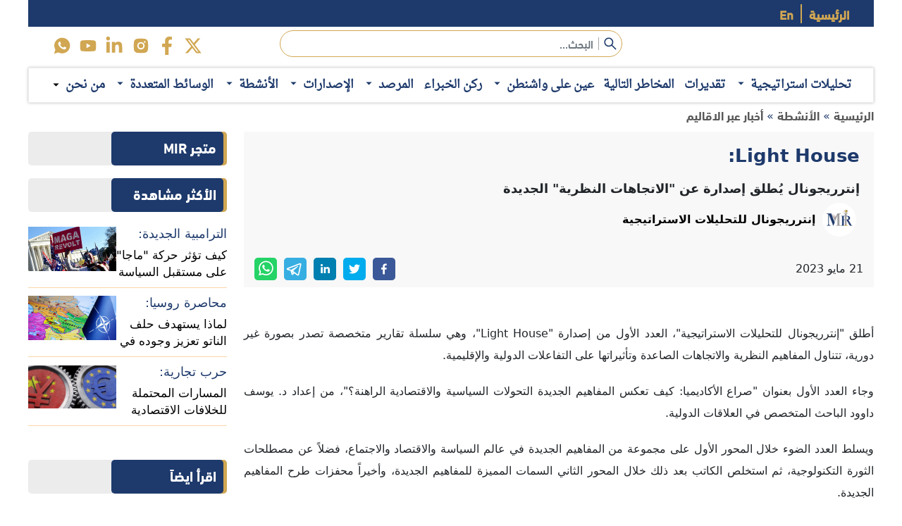

--- FILE ---
content_type: text/html; charset=utf-8
request_url: https://www.interregional.com/article/Light-House:/1106/Ar
body_size: 8646
content:
<!DOCTYPE html><html lang="ar"><head><meta charSet="utf-8"/><meta name="viewport" content="width=device-width"/><link rel="shortcut icon" type="image/x-icon" href="/favicon.ico"/><meta property="og:type" content="website"/><meta property="og:description" content=" “إنترريجونال للتحليلات الاستراتيجية”، شركة استشارات عامة، متعددة المهام، تم تأسيسها في 20 يناير 2021، بأبو ظبي، دولة الإمارات العربية المتحدة"/><meta property="og:site_name" content="إنترريجونال للتحليلات الاستراتيجية - MIR"/><meta property="og:url" rel="canonical" content="https://www.interregional.com/article/Light-House:/1106/Ar"/><link rel="canonical" href="https://www.interregional.com/article/Light-House:/1106/Ar"/><link rel="apple-touch-icon" sizes="180x180" href="/apple-touch-icon.png"/><link rel="icon" type="image/png" sizes="32x32" href="/favicon-32x32.png"/><link rel="icon" type="image/png" sizes="16x16" href="/favicon-16x16.png"/><link rel="manifest" href="/site.webmanifest"/><link rel="mask-icon" href="/safari-pinned-tab.svg" color="#5bbad5"/><meta name="msapplication-TileColor" content="#da532c"/><meta name="theme-color" content="#ffffff"/><meta name="google-site-verification" content="YF0CdcwJxiwLGO9KuhwCEI_wwglfSKhyEoDg7c_VYTY"/><link rel="preload" as="image" href="/images/Logo_En.png"/><title>Light House:</title><meta name="keywords" content="Light house,إنترريجونال,يُطلق,إصدارة,عن,&quot;الاتجاهات,النظرية&quot;,الجديدة"/><meta name="description" content="إنترريجونال يُطلق إصدارة عن &quot;الاتجاهات النظرية&quot; الجديدة"/><meta itemProp="name" content="Light House:"/><meta itemProp="description" content="إنترريجونال يُطلق إصدارة عن &quot;الاتجاهات النظرية&quot; الجديدة"/><meta itemProp="image" content="https://dd8tm5zo9pl5p.cloudfront.net/articles/article11697229239929.1684690927_853_4291423_web32.jpg"/><meta property="og:title" content="Light House: إنترريجونال يُطلق إصدارة عن &quot;الاتجاهات النظرية&quot; الجديدة"/><meta property="og:description" content="إنترريجونال يُطلق إصدارة عن &quot;الاتجاهات النظرية&quot; الجديدة"/><meta property="og:locale" content="ar_AR"/><meta property="og:type" content="article"/><meta property="og:url" content="https://www.interregional.com/article/Light-House:/1106/Ar"/><meta property="article:published_time" content="Sun May 21 2023 00:00:00 GMT+0000 (Coordinated Universal Time)"/><meta property="og:image" content="https://dd8tm5zo9pl5p.cloudfront.net/articles/article11697229239929.1684690927_853_4291423_web32.jpg"/><meta property="og:image:width" content="1015"/><meta property="og:image:height" content="500"/><meta property="og:image:type" content="image/jpeg"/><meta name="twitter:card" content="summary_large_image"/><meta name="twitter:title" content="Light House: إنترريجونال يُطلق إصدارة عن &quot;الاتجاهات النظرية&quot; الجديدة"/><meta name="twitter:description" content="إنترريجونال يُطلق إصدارة عن &quot;الاتجاهات النظرية&quot; الجديدة"/><meta name="twitter:image" content="https://dd8tm5zo9pl5p.cloudfront.net/articles/article11697229239929.1684690927_853_4291423_web32.jpg"/><meta name="twitter:site" content="@InterregionalM"/><meta name="robots" content="index, follow"/><script type="application/ld+json">{&quot;@context&quot;:&quot;https://schema.org&quot;,&quot;@graph&quot;:[{&quot;@type&quot;:&quot;Article&quot;,&quot;mainEntityOfPage&quot;:{&quot;@type&quot;:&quot;WebPage&quot;,&quot;@id&quot;:&quot;https://www.interregional.com/article/Light-House:/1106/Ar&quot;},&quot;headline&quot;:&quot;Light House:&quot;,&quot;description&quot;:&quot; إنترريجونال يُطلق إصدارة عن \&quot;الاتجاهات النظرية\&quot; الجديدة&quot;,&quot;alternativeHeadline&quot;:&quot;Light House: إنترريجونال يُطلق إصدارة عن \&quot;الاتجاهات النظرية\&quot; الجديدة&quot;,&quot;image&quot;:&quot;https://dd8tm5zo9pl5p.cloudfront.net/articles/article11697229239929.1684690927_853_4291423_web32.jpg&quot;,&quot;author&quot;:{&quot;@type&quot;:&quot;Organization&quot;,&quot;name&quot;:&quot;إنترريجونال للتحليلات الاستراتيجية&quot;,&quot;url&quot;:&quot;https://www.interregional.com/authros/1/Ar&quot;},&quot;award&quot;:&quot;Best article ever written&quot;,&quot;editor&quot;:&quot;MIR&quot;,&quot;genre&quot;:&quot;search engine optimization&quot;,&quot;keywords&quot;:[&quot;Light house&quot;,&quot;إنترريجونال&quot;,&quot;يُطلق&quot;,&quot;إصدارة&quot;,&quot;عن&quot;,&quot;\&quot;الاتجاهات&quot;,&quot;النظرية\&quot;&quot;,&quot;الجديدة&quot;],&quot;wordcount&quot;:2366,&quot;publisher&quot;:{&quot;@type&quot;:&quot;Organization&quot;,&quot;name&quot;:&quot;InterRegional for Strategic Analysis,&quot;,&quot;logo&quot;:{&quot;@type&quot;:&quot;ImageObject&quot;,&quot;url&quot;:&quot;https://dd8tm5zo9pl5p.cloudfront.net/articles/article11697229239929.1684690927_853_4291423_web32.jpg&quot;}},&quot;url&quot;:&quot;https://www.interregional.com/article/Light-House:/1106/Ar&quot;,&quot;datePublished&quot;:&quot;2023-05-21T00:00:00.000Z&quot;,&quot;dateCreated&quot;:&quot;2023-05-21T00:00:00.000Z&quot;,&quot;dateModified&quot;:&quot;2023-05-21T00:00:00.000Z&quot;,&quot;deScription&quot;:&quot;إنترريجونال يُطلق إصدارة عن \&quot;الاتجاهات النظرية\&quot; الجديدة&quot;,&quot;articleBody&quot;:&quot;إنترريجونال يُطلق إصدارة عن \&quot;الاتجاهات النظرية\&quot; الجديدة&quot;},{&quot;@type&quot;:&quot;BreadcrumbList&quot;,&quot;itemListElement&quot;:[{&quot;@type&quot;:&quot;ListItem&quot;,&quot;position&quot;:1,&quot;name&quot;:&quot;إنترريجونال للتحليلات الاستراتيجية - MIR&quot;,&quot;item&quot;:&quot;https://www.interregional.com/ar&quot;},{&quot;@type&quot;:&quot;ListItem&quot;,&quot;position&quot;:2,&quot;name&quot;:&quot;الأنشطة&quot;,&quot;item&quot;:&quot;https://www.interregional.com/maincategory/8/Ar&quot;},{&quot;@type&quot;:&quot;ListItem&quot;,&quot;position&quot;:3,&quot;name&quot;:&quot;أخبار عبر الاقاليم&quot;,&quot;item&quot;:&quot;https://www.interregional.com/category/18/Ar&quot;}]}]}</script><link rel="preload" as="image" href="https://dd8tm5zo9pl5p.cloudfront.net/articles/article11697229239929.1684690927_853_4291423_web32.jpg"/><meta name="next-head-count" content="41"/><link data-next-font="" rel="preconnect" href="/" crossorigin="anonymous"/><link rel="preload" href="/_next/static/css/f6b8328fafbfbdc9.css" as="style"/><link rel="stylesheet" href="/_next/static/css/f6b8328fafbfbdc9.css" data-n-g=""/><link rel="preload" href="/_next/static/css/303669fb83f18841.css" as="style"/><link rel="stylesheet" href="/_next/static/css/303669fb83f18841.css" data-n-p=""/><link rel="preload" href="/_next/static/css/cdfab7aee57559d6.css" as="style"/><link rel="stylesheet" href="/_next/static/css/cdfab7aee57559d6.css"/><noscript data-n-css=""></noscript><script defer="" nomodule="" src="/_next/static/chunks/polyfills-c67a75d1b6f99dc8.js"></script><script defer="" src="/_next/static/chunks/95b64a6e-ca5608fd12471ce9.js"></script><script defer="" src="/_next/static/chunks/c7773329.c54f5d9d844c8482.js"></script><script defer="" src="/_next/static/chunks/d7eeaac4.f8ce115e0e3e4997.js"></script><script defer="" src="/_next/static/chunks/8778-8458c765fee49d0b.js"></script><script defer="" src="/_next/static/chunks/5741.233a7aa43955e677.js"></script><script src="/_next/static/chunks/webpack-da5ddbe0b85e081e.js" defer=""></script><script src="/_next/static/chunks/framework-3671d8951bf44e4e.js" defer=""></script><script src="/_next/static/chunks/main-c9239e8a3fca4940.js" defer=""></script><script src="/_next/static/chunks/pages/_app-040d7c61d171ba4b.js" defer=""></script><script src="/_next/static/chunks/1bfc9850-83c3684d1f39c197.js" defer=""></script><script src="/_next/static/chunks/0c428ae2-896784f1ee8cdfc2.js" defer=""></script><script src="/_next/static/chunks/9755-aeef12b7a27b6821.js" defer=""></script><script src="/_next/static/chunks/1664-c791a2f7c1e5cba5.js" defer=""></script><script src="/_next/static/chunks/pages/article/%5Bname%5D/%5BarticleId%5D/%5BLangID%5D-fc314c7a23a7d8ac.js" defer=""></script><script src="/_next/static/-gaZm0Y8TVvCgANyxVN2m/_buildManifest.js" defer=""></script><script src="/_next/static/-gaZm0Y8TVvCgANyxVN2m/_ssgManifest.js" defer=""></script></head><body><div id="__next"><div class="Navbar_navbar__qmx_z" style="direction:ltr"><div></div><div class="container-xxl"><div class=" Navbar_Langauge_nav___xj6A" style="flex-direction:row-reverse;direction:ltr;justify-content:flex-end"></div></div><div class="container-xxl"><div class="row Navbar_center__u5118 Navbar_search__0LLfF" style="flex-direction:row"><div class=" col-9 col-md-5 col-lg-3 "><a class="Navbar_image_container__PKcpN " style="margin-right:auto;margin-left:0px" href="/ar"><span style="box-sizing:border-box;display:block;overflow:hidden;width:initial;height:initial;background:none;opacity:1;border:0;margin:0;padding:0;position:absolute;top:0;left:0;bottom:0;right:0"><img alt="logo" src="/images/Logo_En.png" decoding="async" data-nimg="fill" style="position:absolute;top:0;left:0;bottom:0;right:0;box-sizing:border-box;padding:0;border:none;margin:auto;display:block;width:0;height:0;min-width:100%;max-width:100%;min-height:100%;max-height:100%;object-fit:cover;object-position:center"/></span></a></div><div class="col-3  d-lg-none" style="display:flex;justify-content:flex-end"><button aria-label="menu" name="menu" class="Navbar_menu_Btn__NRls8 false"><span></span><span></span><span></span></button></div><div class="col-lg-5"><div class="Navbar_Search__GlXyd"><form class="Navbar_input_div__ThTde" style="direction:ltr"><button name="submit" class="Navbar_LefrBorder__4I0sa" type="submit" aria-label="submit"> <svg stroke="currentColor" fill="currentColor" stroke-width="0" viewBox="0 0 1024 1024" height="1em" width="1em" xmlns="http://www.w3.org/2000/svg"><path d="M909.6 854.5L649.9 594.8C690.2 542.7 712 479 712 412c0-80.2-31.3-155.4-87.9-212.1-56.6-56.7-132-87.9-212.1-87.9s-155.5 31.3-212.1 87.9C143.2 256.5 112 331.8 112 412c0 80.1 31.3 155.5 87.9 212.1C256.5 680.8 331.8 712 412 712c67 0 130.6-21.8 182.7-62l259.7 259.6a8.2 8.2 0 0 0 11.6 0l43.6-43.5a8.2 8.2 0 0 0 0-11.6zM570.4 570.4C528 612.7 471.8 636 412 636s-116-23.3-158.4-65.6C211.3 528 188 471.8 188 412s23.3-116.1 65.6-158.4C296 211.3 352.2 188 412 188s116.1 23.2 158.4 65.6S636 352.2 636 412s-23.3 116.1-65.6 158.4z"></path></svg></button><span></span><input type="search" name="MIR_search" placeholder="البحث..." id="search" value=""/></form><div class="Navbar_searchResult__AURwp"></div></div></div><div class=" col-12 col-lg-3 d-none d-lg-block "><div class="Navbar_iconsSec__BhVzd"></div></div></div></div><div class="container-xxl d-none d-lg-block "><div class=" Navbar_center__u5118 Navbar_nav_padding__qza1l" style="flex-direction:row"><div class="col-12 Navbar_menu__d8816 "><div class="Navbar_NavLinks__dP3mH false"><div class="text-center Navbar_NavLinksOne__Ze1pV" style="flex-direction:row"><button title="about" style="direction:ltr" class="Navbar_link__UxLEB Navbar_EnParentLink__U3eva Navbar_LastLink__W2UDb"><a style="padding:0px" href="/about/false">من نحن</a><svg stroke="currentColor" fill="currentColor" stroke-width="0" viewBox="0 0 512 512" height="1em" width="1em" xmlns="http://www.w3.org/2000/svg"><path d="M128 192l128 128 128-128z"></path></svg><div class="Navbar_nestedLinks__K8Sus"><a title="about mir" class="Navbar_link__UxLEB" style="text-align:left" href="/about/false">عن المؤسسة</a><a title="contact" class="Navbar_link__UxLEB" style="text-align:left" href="/contact/false">تواصل معنا</a></div></button></div></div></div></div></div></div><div class=" margin_mobile" style="min-height:100vh"><div class="Article_Article_page__A6twB"><div class="container-xxl Article_Article_cont__oX4pG" style="margin-top:200px"><div class="cramp CrampRight"><a class="frist" hrefLang="ar" href="/ar">الرئيسية</a><span> » </span><a hrefLang="Ar" href="/maincategory/8/Ar">الأنشطة</a><span> » </span><a hrefLang="Ar" href="/category/18/Ar">أخبار عبر الاقاليم</a></div><div class="row justify-content-between RightDir"><div class="col-lg-9" style="min-height:100vh"><div class="Article_InfoCard__1V8iR Article_artical_top__bz4xI"><div class="Article_card_right__iA5F6"><div class="Article_info__1RLsg" style="text-align:right"><p>Light House:</p><h1>إنترريجونال يُطلق إصدارة عن &quot;الاتجاهات النظرية&quot; الجديدة</h1></div><div class="Article_AuthrContainer__lL7nj"><a class="Article_footer__Sshn0 " style="margin-left:5px;margin-right:5px" hrefLang="ar" href="/authros/1/Ar"><div class="Article_imgfooter__9Oo0h"><span style="box-sizing:border-box;display:block;overflow:hidden;width:initial;height:initial;background:none;opacity:1;border:0;margin:0;padding:0;position:absolute;top:0;left:0;bottom:0;right:0"><img title="إنترريجونال للتحليلات الاستراتيجية" alt="authr : إنترريجونال للتحليلات الاستراتيجية" src="[data-uri]" decoding="async" data-nimg="fill" style="position:absolute;top:0;left:0;bottom:0;right:0;box-sizing:border-box;padding:0;border:none;margin:auto;display:block;width:0;height:0;min-width:100%;max-width:100%;min-height:100%;max-height:100%;object-fit:contain;object-position:center"/><noscript><img title="إنترريجونال للتحليلات الاستراتيجية" alt="authr : إنترريجونال للتحليلات الاستراتيجية" loading="lazy" decoding="async" data-nimg="fill" style="position:absolute;top:0;left:0;bottom:0;right:0;box-sizing:border-box;padding:0;border:none;margin:auto;display:block;width:0;height:0;min-width:100%;max-width:100%;min-height:100%;max-height:100%;object-fit:contain;object-position:center" src="https://dd8tm5zo9pl5p.cloudfront.net/authors/author1697221485857.png"/></noscript></span></div><p>إنترريجونال للتحليلات الاستراتيجية<!-- --> </p> <span class="Article_dash__nWDyz">-</span></a></div></div><div class="Article_read_Btn__A4USU Article_langBtn__bTQrw"></div></div><div class="MainImage_cont"><span style="box-sizing:border-box;display:block;overflow:hidden;width:initial;height:initial;background:none;opacity:1;border:0;margin:0;padding:0;position:absolute;top:0;left:0;bottom:0;right:0"><img title="إنترريجونال يُطلق إصدارة عن &quot;الاتجاهات النظرية&quot; الجديدة" alt="إنترريجونال يُطلق إصدارة عن &quot;الاتجاهات النظرية&quot; الجديدة" src="https://dd8tm5zo9pl5p.cloudfront.net/articles/article11697229239929.1684690927_853_4291423_web32.jpg" decoding="async" data-nimg="fill" style="position:absolute;top:0;left:0;bottom:0;right:0;box-sizing:border-box;padding:0;border:none;margin:auto;display:block;width:0;height:0;min-width:100%;max-width:100%;min-height:100%;max-height:100%;object-fit:cover;object-position:center"/></span></div><div class="Article_article_footer__EoGrT"><div class="Article_date_cont__5cT0D"><span> <!-- -->21<!-- --> <!-- -->مايو<!-- --> <!-- -->2023</span></div><div class="Article_iconsSec__tYBmr"><button aria-label="facebook" class="react-share__ShareButton" style="background-color:transparent;border:none;padding:0;font:inherit;color:inherit;cursor:pointer"><svg viewBox="0 0 64 64" width="32" height="32" class="Article_icon__ga4al"><rect width="64" height="64" rx="0" ry="0" fill="#3b5998"></rect><path d="M34.1,47V33.3h4.6l0.7-5.3h-5.3v-3.4c0-1.5,0.4-2.6,2.6-2.6l2.8,0v-4.8c-0.5-0.1-2.2-0.2-4.1-0.2 c-4.1,0-6.9,2.5-6.9,7V28H24v5.3h4.6V47H34.1z" fill="white"></path></svg></button><button quote="Twitter" aria-label="twitter" class="react-share__ShareButton" style="background-color:transparent;border:none;padding:0;font:inherit;color:inherit;cursor:pointer"><svg viewBox="0 0 64 64" width="32" height="32" class="Article_icon__ga4al"><rect width="64" height="64" rx="0" ry="0" fill="#00aced"></rect><path d="M48,22.1c-1.2,0.5-2.4,0.9-3.8,1c1.4-0.8,2.4-2.1,2.9-3.6c-1.3,0.8-2.7,1.3-4.2,1.6 C41.7,19.8,40,19,38.2,19c-3.6,0-6.6,2.9-6.6,6.6c0,0.5,0.1,1,0.2,1.5c-5.5-0.3-10.3-2.9-13.5-6.9c-0.6,1-0.9,2.1-0.9,3.3 c0,2.3,1.2,4.3,2.9,5.5c-1.1,0-2.1-0.3-3-0.8c0,0,0,0.1,0,0.1c0,3.2,2.3,5.8,5.3,6.4c-0.6,0.1-1.1,0.2-1.7,0.2c-0.4,0-0.8,0-1.2-0.1 c0.8,2.6,3.3,4.5,6.1,4.6c-2.2,1.8-5.1,2.8-8.2,2.8c-0.5,0-1.1,0-1.6-0.1c2.9,1.9,6.4,2.9,10.1,2.9c12.1,0,18.7-10,18.7-18.7 c0-0.3,0-0.6,0-0.8C46,24.5,47.1,23.4,48,22.1z" fill="white"></path></svg></button><button quote="Twitter" aria-label="linkedin" class="react-share__ShareButton" style="background-color:transparent;border:none;padding:0;font:inherit;color:inherit;cursor:pointer"><svg viewBox="0 0 64 64" width="32" height="32" class="Article_icon__ga4al"><rect width="64" height="64" rx="0" ry="0" fill="#007fb1"></rect><path d="M20.4,44h5.4V26.6h-5.4V44z M23.1,18c-1.7,0-3.1,1.4-3.1,3.1c0,1.7,1.4,3.1,3.1,3.1 c1.7,0,3.1-1.4,3.1-3.1C26.2,19.4,24.8,18,23.1,18z M39.5,26.2c-2.6,0-4.4,1.4-5.1,2.8h-0.1v-2.4h-5.2V44h5.4v-8.6 c0-2.3,0.4-4.5,3.2-4.5c2.8,0,2.8,2.6,2.8,4.6V44H46v-9.5C46,29.8,45,26.2,39.5,26.2z" fill="white"></path></svg></button><button quote="Twitter" aria-label="telegram" class="react-share__ShareButton" style="background-color:transparent;border:none;padding:0;font:inherit;color:inherit;cursor:pointer"><svg viewBox="0 0 64 64" width="32" height="32" class="Article_icon__ga4al"><rect width="64" height="64" rx="0" ry="0" fill="#37aee2"></rect><path d="m45.90873,15.44335c-0.6901,-0.0281 -1.37668,0.14048 -1.96142,0.41265c-0.84989,0.32661 -8.63939,3.33986 -16.5237,6.39174c-3.9685,1.53296 -7.93349,3.06593 -10.98537,4.24067c-3.05012,1.1765 -5.34694,2.05098 -5.4681,2.09312c-0.80775,0.28096 -1.89996,0.63566 -2.82712,1.72788c-0.23354,0.27218 -0.46884,0.62161 -0.58825,1.10275c-0.11941,0.48114 -0.06673,1.09222 0.16682,1.5716c0.46533,0.96052 1.25376,1.35737 2.18443,1.71383c3.09051,0.99037 6.28638,1.93508 8.93263,2.8236c0.97632,3.44171 1.91401,6.89571 2.84116,10.34268c0.30554,0.69185 0.97105,0.94823 1.65764,0.95525l-0.00351,0.03512c0,0 0.53908,0.05268 1.06412,-0.07375c0.52679,-0.12292 1.18879,-0.42846 1.79109,-0.99212c0.662,-0.62161 2.45836,-2.38812 3.47683,-3.38552l7.6736,5.66477l0.06146,0.03512c0,0 0.84989,0.59703 2.09312,0.68132c0.62161,0.04214 1.4399,-0.07726 2.14229,-0.59176c0.70766,-0.51626 1.1765,-1.34683 1.396,-2.29506c0.65673,-2.86224 5.00979,-23.57745 5.75257,-27.00686l-0.02107,0.08077c0.51977,-1.93157 0.32837,-3.70159 -0.87096,-4.74991c-0.60054,-0.52152 -1.2924,-0.7498 -1.98425,-0.77965l0,0.00176zm-0.2072,3.29069c0.04741,0.0439 0.0439,0.0439 0.00351,0.04741c-0.01229,-0.00351 0.14048,0.2072 -0.15804,1.32576l-0.01229,0.04214l-0.00878,0.03863c-0.75858,3.50668 -5.15554,24.40802 -5.74203,26.96472c-0.08077,0.34417 -0.11414,0.31959 -0.09482,0.29852c-0.1756,-0.02634 -0.50045,-0.16506 -0.52679,-0.1756l-13.13468,-9.70175c4.4988,-4.33199 9.09945,-8.25307 13.744,-12.43229c0.8218,-0.41265 0.68483,-1.68573 -0.29852,-1.70681c-1.04305,0.24584 -1.92279,0.99564 -2.8798,1.47502c-5.49971,3.2626 -11.11882,6.13186 -16.55882,9.49279c-2.792,-0.97105 -5.57873,-1.77704 -8.15298,-2.57601c2.2336,-0.89555 4.00889,-1.55579 5.75608,-2.23009c3.05188,-1.1765 7.01687,-2.7042 10.98537,-4.24067c7.94051,-3.06944 15.92667,-6.16346 16.62028,-6.43037l0.05619,-0.02283l0.05268,-0.02283c0.19316,-0.0878 0.30378,-0.09658 0.35471,-0.10009c0,0 -0.01756,-0.05795 -0.00351,-0.04566l-0.00176,0zm-20.91715,22.0638l2.16687,1.60145c-0.93418,0.91311 -1.81743,1.77353 -2.45485,2.38812l0.28798,-3.98957" fill="white"></path></svg></button><button quote="Twitter" aria-label="whatsapp" class="react-share__ShareButton" style="background-color:transparent;border:none;padding:0;font:inherit;color:inherit;cursor:pointer"><svg viewBox="0 0 64 64" width="32" height="32" class="Article_icon__ga4al"><rect width="64" height="64" rx="0" ry="0" fill="#25D366"></rect><path d="m42.32286,33.93287c-0.5178,-0.2589 -3.04726,-1.49644 -3.52105,-1.66732c-0.4712,-0.17346 -0.81554,-0.2589 -1.15987,0.2589c-0.34175,0.51004 -1.33075,1.66474 -1.63108,2.00648c-0.30032,0.33658 -0.60064,0.36247 -1.11327,0.12945c-0.5178,-0.2589 -2.17994,-0.80259 -4.14759,-2.56312c-1.53269,-1.37217 -2.56312,-3.05503 -2.86603,-3.57283c-0.30033,-0.5178 -0.03366,-0.80259 0.22524,-1.06149c0.23301,-0.23301 0.5178,-0.59547 0.7767,-0.90616c0.25372,-0.31068 0.33657,-0.5178 0.51262,-0.85437c0.17088,-0.36246 0.08544,-0.64725 -0.04402,-0.90615c-0.12945,-0.2589 -1.15987,-2.79613 -1.58964,-3.80584c-0.41424,-1.00971 -0.84142,-0.88027 -1.15987,-0.88027c-0.29773,-0.02588 -0.64208,-0.02588 -0.98382,-0.02588c-0.34693,0 -0.90616,0.12945 -1.37736,0.62136c-0.4712,0.5178 -1.80194,1.76053 -1.80194,4.27186c0,2.51134 1.84596,4.945 2.10227,5.30747c0.2589,0.33657 3.63497,5.51458 8.80262,7.74113c1.23237,0.5178 2.1903,0.82848 2.94111,1.08738c1.23237,0.38836 2.35599,0.33657 3.24402,0.20712c0.99159,-0.15534 3.04985,-1.24272 3.47963,-2.45956c0.44013,-1.21683 0.44013,-2.22654 0.31068,-2.45955c-0.12945,-0.23301 -0.46601,-0.36247 -0.98382,-0.59548m-9.40068,12.84407l-0.02589,0c-3.05503,0 -6.08417,-0.82849 -8.72495,-2.38189l-0.62136,-0.37023l-6.47252,1.68286l1.73463,-6.29129l-0.41424,-0.64725c-1.70875,-2.71846 -2.6149,-5.85116 -2.6149,-9.07706c0,-9.39809 7.68934,-17.06155 17.15993,-17.06155c4.58253,0 8.88029,1.78642 12.11655,5.02268c3.23625,3.21036 5.02267,7.50812 5.02267,12.06476c-0.0078,9.3981 -7.69712,17.06155 -17.14699,17.06155m14.58906,-31.58846c-3.93529,-3.80584 -9.1133,-5.95471 -14.62789,-5.95471c-11.36055,0 -20.60848,9.2065 -20.61625,20.52564c0,3.61684 0.94757,7.14565 2.75211,10.26282l-2.92557,10.63564l10.93337,-2.85309c3.0136,1.63108 6.4052,2.4958 9.85634,2.49839l0.01037,0c11.36574,0 20.61884,-9.2091 20.62403,-20.53082c0,-5.48093 -2.14111,-10.64081 -6.03239,-14.51915" fill="white"></path></svg></button></div></div><div class="Article_artdescription__BF6_3" id="artdescription"><div></div><div></div><hr/></div><div class=" Most_view"><div class=" undefined"><div></div></div></div></div><div class="col-lg-3"><div></div></div></div></div></div></div><div></div><div class=" copyRight"><div class="container-xxl"><p class="text-center ">جميع الحقوق محفوظة لموقع إنترريجونال للتحليلات الاستراتيجية 2025</p></div></div></div><script id="__NEXT_DATA__" type="application/json">{"props":{"canonical":"https://www.interregional.com/article/Light-House:/1106/Ar","__N_SSP":true,"pageProps":{"Artical":{"id":1106,"main_image":"https://dd8tm5zo9pl5p.cloudfront.net/articles/article11697229239929.1684690927_853_4291423_web32.jpg","media":null,"media_type":null,"title":"Light House:","sub_title":"إنترريجونال يُطلق إصدارة عن \"الاتجاهات النظرية\" الجديدة","date":"2023-05-21T00:00:00.000Z","description":"\n        \n\u003cp\u003eأطلق \"إنترريجونال للتحليلات الاستراتيجية\"، العدد الأول من إصدارة \"Light House\"، وهي سلسلة تقارير متخصصة تصدر بصورة غير دورية، تتناول المفاهيم النظرية والاتجاهات الصاعدة وتأثيراتها على التفاعلات الدولية والإقليمية.\u003c/p\u003e\n\n\n\n\u003cdiv style=\"height:18px\" aria-hidden=\"true\" class=\"wp-block-spacer\"\u003e\u003c/div\u003e\n\n\n\n\u003cp\u003eوجاء العدد الأول بعنوان \"صراع الأكاديميا: كيف تعكس المفاهيم الجديدة التحولات السياسية والاقتصادية الراهنة؟\"، من إعداد د. يوسف داوود الباحث المتخصص في العلاقات الدولية.\u003c/p\u003e\n\n\n\n\u003cdiv style=\"height:18px\" aria-hidden=\"true\" class=\"wp-block-spacer\"\u003e\u003c/div\u003e\n\n\n\n\u003cp\u003eويسلط العدد الضوء خلال المحور الأول على مجموعة من المفاهيم الجديدة في عالم السياسة والاقتصاد والاجتماع، فضلاً عن مصطلحات الثورة التكنولوجية، ثم استخلص الكاتب بعد ذلك خلال المحور الثاني السمات المميزة للمفاهيم الجديدة، وأخيراً محفزات طرح المفاهيم الجديدة.\u003c/p\u003e\n\n\n\n\u003cdiv style=\"height:18px\" aria-hidden=\"true\" class=\"wp-block-spacer\"\u003e\u003c/div\u003e\n\n\n\n\u003cp\u003eحيث جاء المحور الأول من العدد معرفاً بمجموعة من المفاهيم الجديدة في عالم السياسة، كمفهوم الصراع المجمد، وتحول الزمن، والردع المتكامل، والسياسي الهاوي، والأخبار المغلوطة، ومفهوم تعددية الأزمات، والدول غير الصديقة، فضلاً عن عدد من المفاهيم في الاقتصاد والاجتماع، كـمفهوم جنون الارتياب في الإنتاجية، ومساندة الأصدقاء، واللعبة فاي، والسقف الزجاجي، والتعجيل، والتمدن المحب للحيوية، وإعادة تحويل الغاز إلى الصورة الغازية، ومهاجري المناخ، إضافة إلى استعراض عدد من المصطلحات الجديدة في عالم الثورة التكنولوجية، كصدام التكنولوجيا، وتشفير ما بعد الكم، والحقيقة المختلطة، والتبيين.\u003c/p\u003e\n\n\n\n\u003cdiv style=\"height:18px\" aria-hidden=\"true\" class=\"wp-block-spacer\"\u003e\u003c/div\u003e\n\n\n\n\u003cp\u003eفيما استعرض الباحث المحور الثاني المعنون بـ\"السمات المميزة للمفاهيم الجديدة\"، وهي السمات التي لخَّصها في التنازع في الاختصاص، والسرعة في الانتشار، وغلبة الطابع التسويقي، والميل نحو البرجماتية، والاتجاه نحو عدم التمركز الأنثروبولوجي، والاستجابة السريعة للمتغيرات، والتداخل بين العلوم المختلفة.\u003c/p\u003e\n\n\n\n\u003cdiv style=\"height:18px\" aria-hidden=\"true\" class=\"wp-block-spacer\"\u003e\u003c/div\u003e\n\n\n\n\u003cp\u003eوأخيراً، تناول الباحث عدداً من المحفزات نحو طرح مفاهيم جديدة، وقد أجملها في محاولة تفسير الأحداث المتسارعة، وتشابك مصالح النخب السياسية والاقتصادية والاجتماعية، فضلاً عن محاولة التنبؤ بالمستقبل الأكثر تعقيداً، وإكساب الدعاية السياسية المزيد من الزخم، وخلق حوار مجتمعي بشأن ظاهرة معينة، وإيجاد هوية محددة للاتجاهات الجديدة العابرة للقوميات، والمراجعات الفكرية للأنماط السائدة، وحث الرغبة على الابتكار.\u003c/p\u003e\n\n      ","authors":[{"id":1,"name":"إنترريجونال للتحليلات الاستراتيجية","imageURL":"https://dd8tm5zo9pl5p.cloudfront.net/authors/author1697221485857.png"}],"tags":[{"id":731,"name":"Light house"}],"resources":[],"category":{"id":8,"name":"الأنشطة","sub_category":{"id":18,"name":"أخبار عبر الاقاليم"}}},"Lang":"Ar","articleId":"1106","articleName":"Light-House:"}},"page":"/article/[name]/[articleId]/[LangID]","query":{"name":"Light-House:","articleId":"1106","LangID":"Ar"},"buildId":"-gaZm0Y8TVvCgANyxVN2m","isFallback":false,"dynamicIds":[5375],"gssp":true,"appGip":true,"scriptLoader":[]}</script></body></html>

--- FILE ---
content_type: text/css; charset=UTF-8
request_url: https://www.interregional.com/_next/static/css/74c7ed91a5edaee7.css
body_size: 5837
content:
@font-face{font-family:swiper-icons;src:url("data:application/font-woff;charset=utf-8;base64, [base64]//wADZ2x5ZgAAAywAAADMAAAD2MHtryVoZWFkAAABbAAAADAAAAA2E2+eoWhoZWEAAAGcAAAAHwAAACQC9gDzaG10eAAAAigAAAAZAAAArgJkABFsb2NhAAAC0AAAAFoAAABaFQAUGG1heHAAAAG8AAAAHwAAACAAcABAbmFtZQAAA/gAAAE5AAACXvFdBwlwb3N0AAAFNAAAAGIAAACE5s74hXjaY2BkYGAAYpf5Hu/j+W2+MnAzMYDAzaX6QjD6/4//Bxj5GA8AuRwMYGkAPywL13jaY2BkYGA88P8Agx4j+/8fQDYfA1AEBWgDAIB2BOoAeNpjYGRgYNBh4GdgYgABEMnIABJzYNADCQAACWgAsQB42mNgYfzCOIGBlYGB0YcxjYGBwR1Kf2WQZGhhYGBiYGVmgAFGBiQQkOaawtDAoMBQxXjg/wEGPcYDDA4wNUA2CCgwsAAAO4EL6gAAeNpj2M0gyAACqxgGNWBkZ2D4/wMA+xkDdgAAAHjaY2BgYGaAYBkGRgYQiAHyGMF8FgYHIM3DwMHABGQrMOgyWDLEM1T9/w8UBfEMgLzE////P/5//f/V/xv+r4eaAAeMbAxwIUYmIMHEgKYAYjUcsDAwsLKxc3BycfPw8jEQA/[base64]/uznmfPFBNODM2K7MTQ45YEAZqGP81AmGGcF3iPqOop0r1SPTaTbVkfUe4HXj97wYE+yNwWYxwWu4v1ugWHgo3S1XdZEVqWM7ET0cfnLGxWfkgR42o2PvWrDMBSFj/IHLaF0zKjRgdiVMwScNRAoWUoH78Y2icB/yIY09An6AH2Bdu/UB+yxopYshQiEvnvu0dURgDt8QeC8PDw7Fpji3fEA4z/PEJ6YOB5hKh4dj3EvXhxPqH/SKUY3rJ7srZ4FZnh1PMAtPhwP6fl2PMJMPDgeQ4rY8YT6Gzao0eAEA409DuggmTnFnOcSCiEiLMgxCiTI6Cq5DZUd3Qmp10vO0LaLTd2cjN4fOumlc7lUYbSQcZFkutRG7g6JKZKy0RmdLY680CDnEJ+UMkpFFe1RN7nxdVpXrC4aTtnaurOnYercZg2YVmLN/d/gczfEimrE/fs/bOuq29Zmn8tloORaXgZgGa78yO9/cnXm2BpaGvq25Dv9S4E9+5SIc9PqupJKhYFSSl47+Qcr1mYNAAAAeNptw0cKwkAAAMDZJA8Q7OUJvkLsPfZ6zFVERPy8qHh2YER+3i/BP83vIBLLySsoKimrqKqpa2hp6+jq6RsYGhmbmJqZSy0sraxtbO3sHRydnEMU4uR6yx7JJXveP7WrDycAAAAAAAH//wACeNpjYGRgYOABYhkgZgJCZgZNBkYGLQZtIJsFLMYAAAw3ALgAeNolizEKgDAQBCchRbC2sFER0YD6qVQiBCv/H9ezGI6Z5XBAw8CBK/m5iQQVauVbXLnOrMZv2oLdKFa8Pjuru2hJzGabmOSLzNMzvutpB3N42mNgZGBg4GKQYzBhYMxJLMlj4GBgAYow/P/PAJJhLM6sSoWKfWCAAwDAjgbRAAB42mNgYGBkAIIbCZo5IPrmUn0hGA0AO8EFTQAA");font-weight:400;font-style:normal}:root{--swiper-theme-color:#007aff}.swiper,swiper-container{margin-left:auto;margin-right:auto;position:relative;overflow:hidden;list-style:none;padding:0;z-index:1;display:block}.swiper-vertical>.swiper-wrapper{flex-direction:column}.swiper-wrapper{position:relative;width:100%;height:100%;z-index:1;display:flex;transition-property:transform;transition-timing-function:var(--swiper-wrapper-transition-timing-function,initial);box-sizing:content-box}.swiper-android .swiper-slide,.swiper-wrapper{transform:translateZ(0)}.swiper-horizontal{touch-action:pan-y}.swiper-vertical{touch-action:pan-x}.swiper-slide,swiper-slide{flex-shrink:0;width:100%;height:100%;position:relative;transition-property:transform;display:block}.swiper-slide-invisible-blank{visibility:hidden}.swiper-autoheight,.swiper-autoheight .swiper-slide{height:auto}.swiper-autoheight .swiper-wrapper{align-items:flex-start;transition-property:transform,height}.swiper-backface-hidden .swiper-slide{transform:translateZ(0);-webkit-backface-visibility:hidden;backface-visibility:hidden}.swiper-3d.swiper-css-mode .swiper-wrapper{perspective:1200px}.swiper-3d .swiper-wrapper{transform-style:preserve-3d}.swiper-3d{perspective:1200px}.swiper-3d .swiper-cube-shadow,.swiper-3d .swiper-slide,.swiper-3d .swiper-slide-shadow,.swiper-3d .swiper-slide-shadow-bottom,.swiper-3d .swiper-slide-shadow-left,.swiper-3d .swiper-slide-shadow-right,.swiper-3d .swiper-slide-shadow-top{transform-style:preserve-3d}.swiper-3d .swiper-slide-shadow,.swiper-3d .swiper-slide-shadow-bottom,.swiper-3d .swiper-slide-shadow-left,.swiper-3d .swiper-slide-shadow-right,.swiper-3d .swiper-slide-shadow-top{position:absolute;left:0;top:0;width:100%;height:100%;pointer-events:none;z-index:10}.swiper-3d .swiper-slide-shadow{background:rgba(0,0,0,.15)}.swiper-3d .swiper-slide-shadow-left{background-image:linear-gradient(270deg,rgba(0,0,0,.5),transparent)}.swiper-3d .swiper-slide-shadow-right{background-image:linear-gradient(90deg,rgba(0,0,0,.5),transparent)}.swiper-3d .swiper-slide-shadow-top{background-image:linear-gradient(0deg,rgba(0,0,0,.5),transparent)}.swiper-3d .swiper-slide-shadow-bottom{background-image:linear-gradient(180deg,rgba(0,0,0,.5),transparent)}.swiper-css-mode>.swiper-wrapper{overflow:auto;scrollbar-width:none;-ms-overflow-style:none}.swiper-css-mode>.swiper-wrapper::-webkit-scrollbar{display:none}.swiper-css-mode>.swiper-wrapper>.swiper-slide{scroll-snap-align:start start}.swiper-horizontal.swiper-css-mode>.swiper-wrapper{scroll-snap-type:x mandatory}.swiper-vertical.swiper-css-mode>.swiper-wrapper{scroll-snap-type:y mandatory}.swiper-centered>.swiper-wrapper:before{content:"";flex-shrink:0;order:9999}.swiper-centered>.swiper-wrapper>.swiper-slide{scroll-snap-align:center center;scroll-snap-stop:always}.swiper-centered.swiper-horizontal>.swiper-wrapper>.swiper-slide:first-child{-webkit-margin-start:var(--swiper-centered-offset-before);margin-inline-start:var(--swiper-centered-offset-before)}.swiper-centered.swiper-horizontal>.swiper-wrapper:before{height:100%;min-height:1px;width:var(--swiper-centered-offset-after)}.swiper-centered.swiper-vertical>.swiper-wrapper>.swiper-slide:first-child{-webkit-margin-before:var(--swiper-centered-offset-before);margin-block-start:var(--swiper-centered-offset-before)}.swiper-centered.swiper-vertical>.swiper-wrapper:before{width:100%;min-width:1px;height:var(--swiper-centered-offset-after)}.swiper-lazy-preloader{width:42px;height:42px;position:absolute;left:50%;top:50%;margin-left:-21px;margin-top:-21px;z-index:10;transform-origin:50%;box-sizing:border-box;border-radius:50%;border:4px solid var(--swiper-preloader-color,var(--swiper-theme-color));border-top:4px solid transparent}.swiper-watch-progress .swiper-slide-visible .swiper-lazy-preloader,.swiper:not(.swiper-watch-progress) .swiper-lazy-preloader,swiper-container:not(.swiper-watch-progress) .swiper-lazy-preloader{animation:swiper-preloader-spin 1s linear infinite}.swiper-lazy-preloader-white{--swiper-preloader-color:#fff}.swiper-lazy-preloader-black{--swiper-preloader-color:#000}@keyframes swiper-preloader-spin{0%{transform:rotate(0deg)}to{transform:rotate(1turn)}}.swiper-pagination{position:absolute;text-align:center;transition:opacity .3s;transform:translateZ(0);z-index:10}.swiper-pagination.swiper-pagination-hidden{opacity:0}.swiper-pagination-disabled>.swiper-pagination,.swiper-pagination.swiper-pagination-disabled{display:none!important}.swiper-horizontal>.swiper-pagination-bullets,.swiper-pagination-bullets.swiper-pagination-horizontal,.swiper-pagination-custom,.swiper-pagination-fraction{bottom:var(--swiper-pagination-bottom,8px);top:var(--swiper-pagination-top,auto);left:0;width:100%}.swiper-pagination-bullets-dynamic{overflow:hidden;font-size:0}.swiper-pagination-bullets-dynamic .swiper-pagination-bullet{transform:scale(.33);position:relative}.swiper-pagination-bullets-dynamic .swiper-pagination-bullet-active,.swiper-pagination-bullets-dynamic .swiper-pagination-bullet-active-main{transform:scale(1)}.swiper-pagination-bullets-dynamic .swiper-pagination-bullet-active-prev{transform:scale(.66)}.swiper-pagination-bullets-dynamic .swiper-pagination-bullet-active-prev-prev{transform:scale(.33)}.swiper-pagination-bullets-dynamic .swiper-pagination-bullet-active-next{transform:scale(.66)}.swiper-pagination-bullets-dynamic .swiper-pagination-bullet-active-next-next{transform:scale(.33)}.swiper-pagination-bullet{width:var(--swiper-pagination-bullet-width,var(--swiper-pagination-bullet-size,8px));height:var(--swiper-pagination-bullet-height,var(--swiper-pagination-bullet-size,8px));display:inline-block;border-radius:var(--swiper-pagination-bullet-border-radius,50%);background:var(--swiper-pagination-bullet-inactive-color,#000);opacity:var(--swiper-pagination-bullet-inactive-opacity,.2)}button.swiper-pagination-bullet{border:none;margin:0;padding:0;box-shadow:none;-webkit-appearance:none;-moz-appearance:none;appearance:none}.swiper-pagination-clickable .swiper-pagination-bullet{cursor:pointer}.swiper-pagination-bullet:only-child{display:none!important}.swiper-pagination-bullet-active{opacity:var(--swiper-pagination-bullet-opacity,1);background:var(--swiper-pagination-color,var(--swiper-theme-color))}.swiper-pagination-vertical.swiper-pagination-bullets,.swiper-vertical>.swiper-pagination-bullets{right:var(--swiper-pagination-right,8px);left:var(--swiper-pagination-left,auto);top:50%;transform:translate3d(0,-50%,0)}.swiper-pagination-vertical.swiper-pagination-bullets .swiper-pagination-bullet,.swiper-vertical>.swiper-pagination-bullets .swiper-pagination-bullet{margin:var(--swiper-pagination-bullet-vertical-gap,6px) 0;display:block}.swiper-pagination-vertical.swiper-pagination-bullets.swiper-pagination-bullets-dynamic,.swiper-vertical>.swiper-pagination-bullets.swiper-pagination-bullets-dynamic{top:50%;transform:translateY(-50%);width:8px}.swiper-pagination-vertical.swiper-pagination-bullets.swiper-pagination-bullets-dynamic .swiper-pagination-bullet,.swiper-vertical>.swiper-pagination-bullets.swiper-pagination-bullets-dynamic .swiper-pagination-bullet{display:inline-block;transition:transform .2s,top .2s}.swiper-horizontal>.swiper-pagination-bullets .swiper-pagination-bullet,.swiper-pagination-horizontal.swiper-pagination-bullets .swiper-pagination-bullet{margin:0 var(--swiper-pagination-bullet-horizontal-gap,4px)}.swiper-horizontal>.swiper-pagination-bullets.swiper-pagination-bullets-dynamic,.swiper-pagination-horizontal.swiper-pagination-bullets.swiper-pagination-bullets-dynamic{left:50%;transform:translateX(-50%);white-space:nowrap}.swiper-horizontal>.swiper-pagination-bullets.swiper-pagination-bullets-dynamic .swiper-pagination-bullet,.swiper-pagination-horizontal.swiper-pagination-bullets.swiper-pagination-bullets-dynamic .swiper-pagination-bullet{transition:transform .2s,left .2s}.swiper-horizontal.swiper-rtl>.swiper-pagination-bullets-dynamic .swiper-pagination-bullet,:host(.swiper-horizontal.swiper-rtl) .swiper-pagination-bullets-dynamic .swiper-pagination-bullet{transition:transform .2s,right .2s}.swiper-pagination-fraction{color:var(--swiper-pagination-fraction-color,inherit)}.swiper-pagination-progressbar{background:var(--swiper-pagination-progressbar-bg-color,rgba(0,0,0,.25));position:absolute}.swiper-pagination-progressbar .swiper-pagination-progressbar-fill{background:var(--swiper-pagination-color,var(--swiper-theme-color));position:absolute;left:0;top:0;width:100%;height:100%;transform:scale(0);transform-origin:left top}.swiper-rtl .swiper-pagination-progressbar .swiper-pagination-progressbar-fill{transform-origin:right top}.swiper-horizontal>.swiper-pagination-progressbar,.swiper-pagination-progressbar.swiper-pagination-horizontal,.swiper-pagination-progressbar.swiper-pagination-vertical.swiper-pagination-progressbar-opposite,.swiper-vertical>.swiper-pagination-progressbar.swiper-pagination-progressbar-opposite{width:100%;height:var(--swiper-pagination-progressbar-size,4px);left:0;top:0}.swiper-horizontal>.swiper-pagination-progressbar.swiper-pagination-progressbar-opposite,.swiper-pagination-progressbar.swiper-pagination-horizontal.swiper-pagination-progressbar-opposite,.swiper-pagination-progressbar.swiper-pagination-vertical,.swiper-vertical>.swiper-pagination-progressbar{width:var(--swiper-pagination-progressbar-size,4px);height:100%;left:0;top:0}.swiper-pagination-lock{display:none}.swiper-fade.swiper-free-mode .swiper-slide{transition-timing-function:ease-out}.swiper-fade .swiper-slide{pointer-events:none;transition-property:opacity}.swiper-fade .swiper-slide .swiper-slide{pointer-events:none}.swiper-fade .swiper-slide-active,.swiper-fade .swiper-slide-active .swiper-slide-active{pointer-events:auto}.Home_Landing__kyNBW{position:relative}.Home_sliderContainer__iHkoE{position:relative!important;display:block;overflow:hidden}.Home_imageContaine__qlgiE{aspect-ratio:2/1;background:#fff;position:relative}.Home_imageContaine__qlgiE:after{position:absolute;content:"";width:100%;height:100%;background-color:rgba(2,2,2,.3);z-index:1;top:0;left:0}.Home_HeaderSkeleton__jzyh3{height:80vh!important}.Home_imageContaine__qlgiE img{width:100%;height:100%;object-fit:cover;object-position:center}.Home_arrow__tjCI6{position:absolute;top:50%;transform:translateY(-50%);-webkit-transform:translateY(-50%);-moz-transform:translateY(-50%);-ms-transform:translateY(-50%);-o-transform:translateY(-50%);color:hsla(0,0%,100%,.564);z-index:10;font-size:35px;cursor:pointer;transition:.3s;-webkit-transition:.3s;-moz-transition:.3s;-ms-transition:.3s;-o-transition:.3s}.Home_leftArrow__78M2Z{left:5rem}.Home_leftArrow__78M2Z:hover{color:var(--white)}.Home_rightArrow__bXbpF{right:5rem}.Home_rightArrow__bXbpF:hover{color:var(--white)}.Home_sliderContainer__iHkoE .Home_ifno__f29aK{left:0!important}.Home_info__dvX16{position:absolute;top:50%;right:0;left:0!important;bottom:0;transform:translateY(-50%);-webkit-transform:translateY(-50%);-moz-transform:translateY(-50%);-ms-transform:translateY(-50%);-o-transform:translateY(-50%);z-index:9;color:var(--white);text-align:right}.Home_info__dvX16 span{padding:5px 10px;border-radius:5px;-webkit-border-radius:5px;-moz-border-radius:5px;-ms-border-radius:5px;-o-border-radius:5px}.Home_sliderContainer__iHkoE .Home_info__dvX16 span{font-size:clamp(20px,2vw,26px)}.Home_info__dvX16 h1{margin-bottom:20px;margin-top:20px}.Home_sliderContainer__iHkoE .Home_info__dvX16{font-weight:700}.Home_info__dvX16 p:first-of-type{font-size:clamp(16px,2vw,20px);margin-bottom:20px;margin-top:20px;max-width:90%;line-height:1.9}.Home_sliderContainer__iHkoE .Home_info__dvX16 p:first-of-type{font-weight:700;line-clamp:2;-webkit-line-clamp:2;-webkit-box-orient:vertical;display:-webkit-box;overflow:hidden}.Home_more__mqYjy{background-color:var(--main-color-2);color:var(--white);border:none;padding:5px 15px}.Home_social___7hbS,.Home_social___7hbS a{display:flex;justify-content:center;align-items:center}.Home_social___7hbS a{flex-basis:calc(100% / 3 - 10px);width:60px;height:60px;color:#fff;margin:10px;font-size:25px;text-decoration:none}.Home_social___7hbS a:first-of-type{background-color:#516eaa}.Home_social___7hbS a:nth-of-type(2){background-color:#29c5f6}.Home_social___7hbS a:nth-of-type(3){background-color:#c4302b}.Home_social___7hbS a:nth-of-type(4){background:#f09433;background:linear-gradient(45deg,#f09433,#e6683c 25%,#dc2743 50%,#cc2366 75%,#bc1888);filter:progid:DXImageTransform.Microsoft.gradient(startColorstr="#f09433",endColorstr="#bc1888",GradientType=1)}.Home_social___7hbS a:nth-of-type(5){background:#007bb6}.Home_Footer__rsKUz{background-color:#ececec;padding-top:1rem;margin-top:20px}.Home_Footer__rsKUz h3{color:var(--main-color);font-size:clamp(16px,1vw,18px)}.Home_Footer__rsKUz p{color:#4f4f4f}.Home_FooterImage__5K58p{position:relative;width:100%;height:90px;margin:0 auto;cursor:pointer}.Home_FooterImage__5K58p img{width:100%;height:100%}.Home_copyRight__Pj42X{margin-bottom:0;padding:15px 0 10px;color:#4f4f4f!important;background-color:#fff;font-size:14px;margin-top:1rem}.Home_iconsSec__YBiCO{position:relative;z-index:1;display:flex;flex-direction:row-reverse;justify-content:flex-end;align-items:center;margin-top:20px}.Home_footer_iconSec__8NOR7{margin-top:0;justify-content:space-evenly}.Home_iconsSec__YBiCO a{position:relative;color:var(--main-color);display:flex;justify-content:center;align-items:center;margin:10px 0;text-decoration:none;font-size:22px}.Home_sliderContainer__iHkoE p{font-size:14px}.Home_BannerCont__Bcbg7{display:block}.Home_BannerCont__Bcbg7 .Home_imageContaine__qlgiE{width:100%!important}.Home_BannerCont__Bcbg7 .Home_info__dvX16 span:first-of-type{font-size:22px}.Home_BannerCont__Bcbg7 .Home_info__dvX16 p{margin:0 auto}.Home_latestCol__6GKEg{text-decoration:none;color:#000}.Home_latestCol__6GKEg:hover{color:#000}.Home_latestCol__6GKEg p{line-height:24px}.Home_latestCol__6GKEg h4{font-size:14px;line-height:25px}.Home_rightPosition__OcE44{right:15%;left:unset}.Home_LeftPosition__UaGfD{left:15%;right:unset}.Home_arabic_image_mobile__wOGy4{display:none}.Home_aboutFooter__uzUdl{display:flex;justify-content:center;border-right:1px solid #9c9c9c;border-left:1px solid #9c9c9c}.Home_aboutFooter__uzUdl ul{padding:0;margin:0}.Home_aboutFooter__uzUdl ul li{list-style:none;padding:0;display:flex;font-size:14px}.Home_aboutFooter__uzUdl ul li svg{font-size:20px;color:var(--main-color-2)}.Home_aboutFooter__uzUdl ul li p{margin:0 1rem 10px}.Home_ul_location__9Kf4d{width:75%}.Home_Footer_location__9lJ0j{width:85%}.Home_Image_icon__ZzAYU{position:relative;width:20px;height:20px}.Home_Image_icon__ZzAYU img{width:100%;height:100%}@media (min-width:992px){.Home_sliderContainer2__r4U_N .Home_imageContaine__qlgiE:after{background-color:transparent}.Home_sliderContainer2__r4U_N .Home_info__dvX16{top:unset;bottom:0;background-color:rgba(2,2,2,.5);width:100%;right:0;left:0;transform:unset;-webkit-transform:unset;-moz-transform:unset;-ms-transform:unset;-o-transform:unset;padding:3px 32px 14px;font-size:clamp(16px,2vw,18px)}.Home_sliderContainer2__r4U_N .Home_info__dvX16 span{font-size:clamp(18px,2vw,22px)}.Home_sliderContainer2__r4U_N .Home_info__dvX16 h1{margin-bottom:10px;margin-top:10px;font-size:clamp(18px,2vw,26px);line-height:50px}.Home_sliderContainer2__r4U_N .Home_info__dvX16 p:first-of-type{font-size:clamp(18px,2vw,20px);margin-bottom:10px;margin-top:10px;max-width:90%;line-height:1.9}}.Home_bannerInfo__sXl_H{padding:10px 8px!important}.Home_bannerInfo__sXl_H h1{font-size:clamp(18px,2vw,20px)!important;line-height:32px!important}.Home_bannerInfo__sXl_H p:first-of-type{font-size:clamp(14px,2vw,16px)!important;line-height:24px!important}.Home_ask__m61Wa{background-color:var(--bg-color);padding:15px;height:calc(100% - 58px)}.Home_ask__m61Wa h3{color:#1e3a6c;font-size:18px;line-height:34px;margin-bottom:20px}.Home_ask__m61Wa button{background-color:#d1a753;border:none;color:#fff;font-size:16px;font-weight:700;padding:10px 20px;display:block;border-radius:5px}.Home_ask__m61Wa label{margin-right:5px;margin-left:5px}.Home_Realease_Links__L_JQP{display:flex;justify-content:space-between;align-items:center}.Home_Realease_Links__L_JQP .Home_link__mt0ji{color:#000;text-decoration:none;padding:10px 15px;margin:10px 0;display:block;font-size:18px;font-weight:700;transition:all .3s;-webkit-transition:all .3s;-moz-transition:all .3s;-ms-transition:all .3s;-o-transition:all .3s;border-radius:10px;-webkit-border-radius:10px;-moz-border-radius:10px;-ms-border-radius:10px;-o-border-radius:10px}.Home_Realease_Links__L_JQP .Home_active__YzwIj,.Home_Realease_Links__L_JQP .Home_link__mt0ji:hover{color:#fff;background-color:var(--main-color-2)}.Home_slider_mini__2XHee .Home_info__dvX16{padding:10px 8px!important}.Home_slider_mini__2XHee h1{font-size:clamp(18px,2vw,22px)!important;line-height:32px!important}.Home_slider_mini__2XHee .Home_info__dvX16 p{font-size:clamp(12px,2vw,14px)!important;line-height:10px!important}.Home_slider_mini__2XHee .Home_info__dvX16 p:first-of-type{font-size:clamp(14px,2vw,18px)!important;line-height:1.6!important}@media (min-width:2000px){.Home_imageContaine__qlgiE{min-height:340px!important}}@media (max-width:991.98px){.Home_imageContaine__qlgiE:after{background-color:rgba(0,0,0,.59)}.Home_arrow__tjCI6{display:none}.Home_sliderContainer2__r4U_N .Home_info__dvX16 h1{margin-bottom:0;margin-top:0}.Home_slider_mini__2XHee h1{line-height:5px!important}.Home_info__dvX16 h1{margin-bottom:0!important;margin-top:0!important;font-size:20px}.Home_info__dvX16 p:first-of-type{margin-bottom:0!important;margin-top:5px!important;line-height:1.4!important}.Home_Footer__rsKUz{padding:20px 0 0}.Home_latestCol__6GKEg h4{display:none}.Home_aboutFooter__uzUdl{border:none;margin-top:10px}.Home_FooterImage__5K58p{width:280px;height:67px;margin:0 auto}.Home_ul_location__9Kf4d{width:100%}.Home_Footer_location__9lJ0j{width:85%}.Home_arabic_image_web__UuAfR{display:none}.Home_arabic_image_mobile__wOGy4{display:block}.Home_iconsSec__YBiCO{border-bottom:1px solid #dadada;padding-bottom:15px;justify-content:space-evenly!important}.Home_copyRight__Pj42X{padding:15px 0!important}.Home_rightPosition__OcE44{right:5%;left:unset}.Home_LeftPosition__UaGfD{left:5%;right:unset}.Home_social___7hbS a{margin:3px;height:45px}.Home_sliderContainer2__r4U_N .Home_info__dvX16{padding:10px}}.Home_authr_name_span__H9oz1{font-size:16px!important;padding:0!important;display:block;margin-top:5px}.Home_authr_name_span__H9oz1:first-of-type .Home_dash__DltuO{display:none}.Home_authr_name_span__H9oz1 .Home_dash__DltuO{padding:0;margin:0 5px;display:inline-block}@media (max-width:575.98px){.Home_HeaderSkeleton__jzyh3{height:40vh!important}.Home_info__dvX16 .Home_authr_name__5LSTU{font-size:13px}.Home_authr_name_span__H9oz1{font-size:12px!important}.Home_sub_title__RunGn{margin-top:6px;font-size:15px}.Home_imageContaine__qlgiE{aspect-ratio:2/1}.Home_imageContaine__qlgiE:after{top:35%}.Home_sliderContainer2__r4U_N .Home_info__dvX16{padding:5px;top:58%}.Home_sliderContainer2__r4U_N .Home_info__dvX16 h1{font-size:16px}.Home_sliderContainer__iHkoE .Home_info__dvX16 p:first-of-type{font-size:14px;max-width:95%;text-align:justify}.Home_info__dvX16 h1{font-size:18px}.Home_slider_mini__2XHee .Home_info__dvX16 p:first-of-type{margin-top:10px!important}.Home_slider_mini__2XHee .Home_imageContaine__qlgiE:after{top:35%}.Home_slider_mini__2XHee .Home_info__dvX16{top:58%}.Home_slider_mini__2XHee .Home_info__dvX16 p:nth-of-type(2){margin-top:10px}}@media print{.Home_Footer__rsKUz{margin-top:0}}

--- FILE ---
content_type: application/javascript; charset=UTF-8
request_url: https://www.interregional.com/_next/static/chunks/pages/article/%5Bname%5D/%5BarticleId%5D/%5BLangID%5D-fc314c7a23a7d8ac.js
body_size: 11115
content:
(self.webpackChunk_N_E=self.webpackChunk_N_E||[]).push([[8445],{4184:function(e,t){var n;/*!
	Copyright (c) 2018 Jed Watson.
	Licensed under the MIT License (MIT), see
	http://jedwatson.github.io/classnames
*/!function(){"use strict";var r={}.hasOwnProperty;function i(){for(var e=[],t=0;t<arguments.length;t++){var n=arguments[t];if(n){var o=typeof n;if("string"===o||"number"===o)e.push(n);else if(Array.isArray(n)){if(n.length){var a=i.apply(null,n);a&&e.push(a)}}else if("object"===o){if(n.toString!==Object.prototype.toString&&!n.toString.toString().includes("[native code]")){e.push(n.toString());continue}for(var c in n)r.call(n,c)&&n[c]&&e.push(c)}}}return e.join(" ")}e.exports?(i.default=i,e.exports=i):void 0!==(n=(function(){return i}).apply(t,[]))&&(e.exports=n)}()},4536:function(e,t,n){(window.__NEXT_P=window.__NEXT_P||[]).push(["/article/[name]/[articleId]/[LangID]",function(){return n(5657)}])},5973:function(e,t){"use strict";let n=e=>e?e.charAt(0).toUpperCase()+e.slice(1):e;t.Z=n},5657:function(e,t,n){"use strict";n.r(t),n.d(t,{__N_SSP:function(){return ec},default:function(){return el}});var r,i,o=n(5893),a=n(9755),c=n.n(a),l=n(1664),s=n.n(l),d=n(1600),u=n.n(d),h=(r=function(e,t){return(r=Object.setPrototypeOf||({__proto__:[]})instanceof Array&&function(e,t){e.__proto__=t}||function(e,t){for(var n in t)Object.prototype.hasOwnProperty.call(t,n)&&(e[n]=t[n])})(e,t)},function(e,t){if("function"!=typeof t&&null!==t)throw TypeError("Class extends value "+String(t)+" is not a constructor or null");function n(){this.constructor=e}r(e,t),e.prototype=null===t?Object.create(t):(n.prototype=t.prototype,new n)}),p=function(e){function t(t){var n=e.call(this,t)||this;return n.name="AssertionError",n}return h(t,e),t}(Error);function m(e,t){if(!e)throw new p(t)}function g(e){var t=Object.entries(e).filter(function(e){return null!=e[1]}).map(function(e){var t=e[0],n=e[1];return"".concat(encodeURIComponent(t),"=").concat(encodeURIComponent(String(n)))});return t.length>0?"?".concat(t.join("&")):""}var f=n(7294),w=n(4184),y=n.n(w),v=(i=function(e,t){return(i=Object.setPrototypeOf||({__proto__:[]})instanceof Array&&function(e,t){e.__proto__=t}||function(e,t){for(var n in t)Object.prototype.hasOwnProperty.call(t,n)&&(e[n]=t[n])})(e,t)},function(e,t){if("function"!=typeof t&&null!==t)throw TypeError("Class extends value "+String(t)+" is not a constructor or null");function n(){this.constructor=e}i(e,t),e.prototype=null===t?Object.create(t):(n.prototype=t.prototype,new n)}),_=function(){return(_=Object.assign||function(e){for(var t,n=1,r=arguments.length;n<r;n++)for(var i in t=arguments[n])Object.prototype.hasOwnProperty.call(t,i)&&(e[i]=t[i]);return e}).apply(this,arguments)},x=function(e,t){var n,r,i,o,a={label:0,sent:function(){if(1&i[0])throw i[1];return i[1]},trys:[],ops:[]};return o={next:c(0),throw:c(1),return:c(2)},"function"==typeof Symbol&&(o[Symbol.iterator]=function(){return this}),o;function c(o){return function(c){return function(o){if(n)throw TypeError("Generator is already executing.");for(;a;)try{if(n=1,r&&(i=2&o[0]?r.return:o[0]?r.throw||((i=r.return)&&i.call(r),0):r.next)&&!(i=i.call(r,o[1])).done)return i;switch(r=0,i&&(o=[2&o[0],i.value]),o[0]){case 0:case 1:i=o;break;case 4:return a.label++,{value:o[1],done:!1};case 5:a.label++,r=o[1],o=[0];continue;case 7:o=a.ops.pop(),a.trys.pop();continue;default:if(!(i=(i=a.trys).length>0&&i[i.length-1])&&(6===o[0]||2===o[0])){a=0;continue}if(3===o[0]&&(!i||o[1]>i[0]&&o[1]<i[3])){a.label=o[1];break}if(6===o[0]&&a.label<i[1]){a.label=i[1],i=o;break}if(i&&a.label<i[2]){a.label=i[2],a.ops.push(o);break}i[2]&&a.ops.pop(),a.trys.pop();continue}o=t.call(e,a)}catch(e){o=[6,e],r=0}finally{n=i=0}if(5&o[0])throw o[1];return{value:o[0]?o[1]:void 0,done:!0}}([o,c])}}},b=function(e,t){var n={};for(var r in e)Object.prototype.hasOwnProperty.call(e,r)&&0>t.indexOf(r)&&(n[r]=e[r]);if(null!=e&&"function"==typeof Object.getOwnPropertySymbols)for(var i=0,r=Object.getOwnPropertySymbols(e);i<r.length;i++)0>t.indexOf(r[i])&&Object.prototype.propertyIsEnumerable.call(e,r[i])&&(n[r[i]]=e[r[i]]);return n},j=function(e){function t(){var t=null!==e&&e.apply(this,arguments)||this;return t.openShareDialog=function(e){var n=t.props,r=n.onShareWindowClose,i=n.windowHeight,o=void 0===i?400:i,a=n.windowPosition,c=n.windowWidth,l=void 0===c?550:c;!function(e,t,n){var r=_({height:t.height,width:t.width,location:"no",toolbar:"no",status:"no",directories:"no",menubar:"no",scrollbars:"yes",resizable:"no",centerscreen:"yes",chrome:"yes"},b(t,["height","width"])),i=window.open(e,"",Object.keys(r).map(function(e){return"".concat(e,"=").concat(r[e])}).join(", "));if(n)var o=window.setInterval(function(){try{(null===i||i.closed)&&(window.clearInterval(o),n(i))}catch(e){console.error(e)}},1e3)}(e,_({height:o,width:l},"windowCenter"===(void 0===a?"windowCenter":a)?{left:window.outerWidth/2+(window.screenX||window.screenLeft||0)-l/2,top:window.outerHeight/2+(window.screenY||window.screenTop||0)-o/2}:{top:(window.screen.height-o)/2,left:(window.screen.width-l)/2}),r)},t.handleClick=function(e){var n,r,i;return n=void 0,r=void 0,i=function(){var t,n,r,i,o,a,c,l,s;return x(this,function(d){switch(d.label){case 0:var u;if(n=(t=this.props).beforeOnClick,r=t.disabled,i=t.networkLink,o=t.onClick,a=t.url,c=t.openShareDialogOnClick,l=i(a,t.opts),r)return[2];if(e.preventDefault(),!n||!((u=s=n())&&("object"==typeof u||"function"==typeof u)&&"function"==typeof u.then))return[3,2];return[4,s];case 1:d.sent(),d.label=2;case 2:return c&&this.openShareDialog(l),o&&o(e,l),[2]}})},new(r||(r=Promise))(function(e,o){function a(e){try{l(i.next(e))}catch(e){o(e)}}function c(e){try{l(i.throw(e))}catch(e){o(e)}}function l(t){var n;t.done?e(t.value):((n=t.value)instanceof r?n:new r(function(e){e(n)})).then(a,c)}l((i=i.apply(t,n||[])).next())})},t}return v(t,e),t.prototype.render=function(){var e=this.props,t=(e.beforeOnClick,e.children),n=e.className,r=e.disabled,i=e.disabledStyle,o=e.forwardedRef,a=(e.networkLink,e.networkName),c=(e.onShareWindowClose,e.openShareDialogOnClick,e.opts,e.resetButtonStyle),l=e.style,s=(e.url,e.windowHeight,e.windowPosition,e.windowWidth,b(e,["beforeOnClick","children","className","disabled","disabledStyle","forwardedRef","networkLink","networkName","onShareWindowClose","openShareDialogOnClick","opts","resetButtonStyle","style","url","windowHeight","windowPosition","windowWidth"])),d=y()("react-share__ShareButton",{"react-share__ShareButton--disabled":!!r,disabled:!!r},n),u=c?_(_({backgroundColor:"transparent",border:"none",padding:0,font:"inherit",color:"inherit",cursor:"pointer"},l),r&&i):_(_({},l),r&&i);return f.createElement("button",_({},s,{"aria-label":s["aria-label"]||a,className:d,onClick:this.handleClick,ref:o,style:u}),t)},t.defaultProps={disabledStyle:{opacity:.6},openShareDialogOnClick:!0,resetButtonStyle:!0},t}(f.Component),C=function(){return(C=Object.assign||function(e){for(var t,n=1,r=arguments.length;n<r;n++)for(var i in t=arguments[n])Object.prototype.hasOwnProperty.call(t,i)&&(e[i]=t[i]);return e}).apply(this,arguments)},A=function(e,t,n,r){function i(i,o){var a=n(i),c=C({},i);return Object.keys(a).forEach(function(e){delete c[e]}),f.createElement(j,C({},r,c,{forwardedRef:o,networkName:e,networkLink:t,opts:n(i)}))}return i.displayName="ShareButton-".concat(e),(0,f.forwardRef)(i)},O=A("facebook",function(e,t){var n=t.quote,r=t.hashtag;return m(e,"facebook.url"),"https://www.facebook.com/sharer/sharer.php"+g({u:e,quote:n,hashtag:r})},function(e){return{quote:e.quote,hashtag:e.hashtag}},{windowWidth:550,windowHeight:400}),N=function(){return(N=Object.assign||function(e){for(var t,n=1,r=arguments.length;n<r;n++)for(var i in t=arguments[n])Object.prototype.hasOwnProperty.call(t,i)&&(e[i]=t[i]);return e}).apply(this,arguments)},S=function(e,t){var n={};for(var r in e)Object.prototype.hasOwnProperty.call(e,r)&&0>t.indexOf(r)&&(n[r]=e[r]);if(null!=e&&"function"==typeof Object.getOwnPropertySymbols)for(var i=0,r=Object.getOwnPropertySymbols(e);i<r.length;i++)0>t.indexOf(r[i])&&Object.prototype.propertyIsEnumerable.call(e,r[i])&&(n[r[i]]=e[r[i]]);return n};function k(e){var t=function(t){var n=t.bgStyle,r=t.borderRadius,i=t.iconFillColor,o=t.round,a=t.size,c=S(t,["bgStyle","borderRadius","iconFillColor","round","size"]);return f.createElement("svg",N({viewBox:"0 0 64 64",width:a,height:a},c),o?f.createElement("circle",{cx:"32",cy:"32",r:"31",fill:e.color,style:n}):f.createElement("rect",{width:"64",height:"64",rx:r,ry:r,fill:e.color,style:n}),f.createElement("path",{d:e.path,fill:i}))};return t.defaultProps={bgStyle:{},borderRadius:0,iconFillColor:"white",size:64},t}var L=k({color:"#3b5998",networkName:"facebook",path:"M34.1,47V33.3h4.6l0.7-5.3h-5.3v-3.4c0-1.5,0.4-2.6,2.6-2.6l2.8,0v-4.8c-0.5-0.1-2.2-0.2-4.1-0.2 c-4.1,0-6.9,2.5-6.9,7V28H24v5.3h4.6V47H34.1z"}),I=A("twitter",function(e,t){var n=t.title,r=t.via,i=t.hashtags,o=void 0===i?[]:i,a=t.related,c=void 0===a?[]:a;return m(e,"twitter.url"),m(Array.isArray(o),"twitter.hashtags is not an array"),m(Array.isArray(c),"twitter.related is not an array"),"https://twitter.com/share"+g({url:e,text:n,via:r,hashtags:o.length>0?o.join(","):void 0,related:c.length>0?c.join(","):void 0})},function(e){return{hashtags:e.hashtags,title:e.title,via:e.via,related:e.related}},{windowWidth:550,windowHeight:400}),P=k({color:"#00aced",networkName:"twitter",path:"M48,22.1c-1.2,0.5-2.4,0.9-3.8,1c1.4-0.8,2.4-2.1,2.9-3.6c-1.3,0.8-2.7,1.3-4.2,1.6 C41.7,19.8,40,19,38.2,19c-3.6,0-6.6,2.9-6.6,6.6c0,0.5,0.1,1,0.2,1.5c-5.5-0.3-10.3-2.9-13.5-6.9c-0.6,1-0.9,2.1-0.9,3.3 c0,2.3,1.2,4.3,2.9,5.5c-1.1,0-2.1-0.3-3-0.8c0,0,0,0.1,0,0.1c0,3.2,2.3,5.8,5.3,6.4c-0.6,0.1-1.1,0.2-1.7,0.2c-0.4,0-0.8,0-1.2-0.1 c0.8,2.6,3.3,4.5,6.1,4.6c-2.2,1.8-5.1,2.8-8.2,2.8c-0.5,0-1.1,0-1.6-0.1c2.9,1.9,6.4,2.9,10.1,2.9c12.1,0,18.7-10,18.7-18.7 c0-0.3,0-0.6,0-0.8C46,24.5,47.1,23.4,48,22.1z"}),R=A("linkedin",function(e,t){var n=t.title,r=t.summary,i=t.source;return m(e,"linkedin.url"),"https://linkedin.com/shareArticle"+g({url:e,mini:"true",title:n,summary:r,source:i})},function(e){return{title:e.title,summary:e.summary,source:e.source}},{windowWidth:750,windowHeight:600}),E=k({color:"#007fb1",networkName:"linkedin",path:"M20.4,44h5.4V26.6h-5.4V44z M23.1,18c-1.7,0-3.1,1.4-3.1,3.1c0,1.7,1.4,3.1,3.1,3.1 c1.7,0,3.1-1.4,3.1-3.1C26.2,19.4,24.8,18,23.1,18z M39.5,26.2c-2.6,0-4.4,1.4-5.1,2.8h-0.1v-2.4h-5.2V44h5.4v-8.6 c0-2.3,0.4-4.5,3.2-4.5c2.8,0,2.8,2.6,2.8,4.6V44H46v-9.5C46,29.8,45,26.2,39.5,26.2z"}),T=A("telegram",function(e,t){var n=t.title;return m(e,"telegram.url"),"https://telegram.me/share/url"+g({url:e,text:n})},function(e){return{title:e.title}},{windowWidth:550,windowHeight:400}),z=k({color:"#37aee2",networkName:"telegram",path:"m45.90873,15.44335c-0.6901,-0.0281 -1.37668,0.14048 -1.96142,0.41265c-0.84989,0.32661 -8.63939,3.33986 -16.5237,6.39174c-3.9685,1.53296 -7.93349,3.06593 -10.98537,4.24067c-3.05012,1.1765 -5.34694,2.05098 -5.4681,2.09312c-0.80775,0.28096 -1.89996,0.63566 -2.82712,1.72788c-0.23354,0.27218 -0.46884,0.62161 -0.58825,1.10275c-0.11941,0.48114 -0.06673,1.09222 0.16682,1.5716c0.46533,0.96052 1.25376,1.35737 2.18443,1.71383c3.09051,0.99037 6.28638,1.93508 8.93263,2.8236c0.97632,3.44171 1.91401,6.89571 2.84116,10.34268c0.30554,0.69185 0.97105,0.94823 1.65764,0.95525l-0.00351,0.03512c0,0 0.53908,0.05268 1.06412,-0.07375c0.52679,-0.12292 1.18879,-0.42846 1.79109,-0.99212c0.662,-0.62161 2.45836,-2.38812 3.47683,-3.38552l7.6736,5.66477l0.06146,0.03512c0,0 0.84989,0.59703 2.09312,0.68132c0.62161,0.04214 1.4399,-0.07726 2.14229,-0.59176c0.70766,-0.51626 1.1765,-1.34683 1.396,-2.29506c0.65673,-2.86224 5.00979,-23.57745 5.75257,-27.00686l-0.02107,0.08077c0.51977,-1.93157 0.32837,-3.70159 -0.87096,-4.74991c-0.60054,-0.52152 -1.2924,-0.7498 -1.98425,-0.77965l0,0.00176zm-0.2072,3.29069c0.04741,0.0439 0.0439,0.0439 0.00351,0.04741c-0.01229,-0.00351 0.14048,0.2072 -0.15804,1.32576l-0.01229,0.04214l-0.00878,0.03863c-0.75858,3.50668 -5.15554,24.40802 -5.74203,26.96472c-0.08077,0.34417 -0.11414,0.31959 -0.09482,0.29852c-0.1756,-0.02634 -0.50045,-0.16506 -0.52679,-0.1756l-13.13468,-9.70175c4.4988,-4.33199 9.09945,-8.25307 13.744,-12.43229c0.8218,-0.41265 0.68483,-1.68573 -0.29852,-1.70681c-1.04305,0.24584 -1.92279,0.99564 -2.8798,1.47502c-5.49971,3.2626 -11.11882,6.13186 -16.55882,9.49279c-2.792,-0.97105 -5.57873,-1.77704 -8.15298,-2.57601c2.2336,-0.89555 4.00889,-1.55579 5.75608,-2.23009c3.05188,-1.1765 7.01687,-2.7042 10.98537,-4.24067c7.94051,-3.06944 15.92667,-6.16346 16.62028,-6.43037l0.05619,-0.02283l0.05268,-0.02283c0.19316,-0.0878 0.30378,-0.09658 0.35471,-0.10009c0,0 -0.01756,-0.05795 -0.00351,-0.04566l-0.00176,0zm-20.91715,22.0638l2.16687,1.60145c-0.93418,0.91311 -1.81743,1.77353 -2.45485,2.38812l0.28798,-3.98957"}),B=A("whatsapp",function(e,t){var n=t.title,r=t.separator;return m(e,"whatsapp.url"),"https://"+(/(android|iphone|ipad|mobile)/i.test(navigator.userAgent)?"api":"web")+".whatsapp.com/send"+g({text:n?n+r+e:e})},function(e){return{title:e.title,separator:e.separator||" "}},{windowWidth:550,windowHeight:400}),F=k({color:"#25D366",networkName:"whatsapp",path:"m42.32286,33.93287c-0.5178,-0.2589 -3.04726,-1.49644 -3.52105,-1.66732c-0.4712,-0.17346 -0.81554,-0.2589 -1.15987,0.2589c-0.34175,0.51004 -1.33075,1.66474 -1.63108,2.00648c-0.30032,0.33658 -0.60064,0.36247 -1.11327,0.12945c-0.5178,-0.2589 -2.17994,-0.80259 -4.14759,-2.56312c-1.53269,-1.37217 -2.56312,-3.05503 -2.86603,-3.57283c-0.30033,-0.5178 -0.03366,-0.80259 0.22524,-1.06149c0.23301,-0.23301 0.5178,-0.59547 0.7767,-0.90616c0.25372,-0.31068 0.33657,-0.5178 0.51262,-0.85437c0.17088,-0.36246 0.08544,-0.64725 -0.04402,-0.90615c-0.12945,-0.2589 -1.15987,-2.79613 -1.58964,-3.80584c-0.41424,-1.00971 -0.84142,-0.88027 -1.15987,-0.88027c-0.29773,-0.02588 -0.64208,-0.02588 -0.98382,-0.02588c-0.34693,0 -0.90616,0.12945 -1.37736,0.62136c-0.4712,0.5178 -1.80194,1.76053 -1.80194,4.27186c0,2.51134 1.84596,4.945 2.10227,5.30747c0.2589,0.33657 3.63497,5.51458 8.80262,7.74113c1.23237,0.5178 2.1903,0.82848 2.94111,1.08738c1.23237,0.38836 2.35599,0.33657 3.24402,0.20712c0.99159,-0.15534 3.04985,-1.24272 3.47963,-2.45956c0.44013,-1.21683 0.44013,-2.22654 0.31068,-2.45955c-0.12945,-0.23301 -0.46601,-0.36247 -0.98382,-0.59548m-9.40068,12.84407l-0.02589,0c-3.05503,0 -6.08417,-0.82849 -8.72495,-2.38189l-0.62136,-0.37023l-6.47252,1.68286l1.73463,-6.29129l-0.41424,-0.64725c-1.70875,-2.71846 -2.6149,-5.85116 -2.6149,-9.07706c0,-9.39809 7.68934,-17.06155 17.15993,-17.06155c4.58253,0 8.88029,1.78642 12.11655,5.02268c3.23625,3.21036 5.02267,7.50812 5.02267,12.06476c-0.0078,9.3981 -7.69712,17.06155 -17.14699,17.06155m14.58906,-31.58846c-3.93529,-3.80584 -9.1133,-5.95471 -14.62789,-5.95471c-11.36055,0 -20.60848,9.2065 -20.61625,20.52564c0,3.61684 0.94757,7.14565 2.75211,10.26282l-2.92557,10.63564l10.93337,-2.85309c3.0136,1.63108 6.4052,2.4958 9.85634,2.49839l0.01037,0c11.36574,0 20.61884,-9.2091 20.62403,-20.53082c0,-5.48093 -2.14111,-10.64081 -6.03239,-14.51915"}),H=n(1163),D=n(2120),W=n(9008),q=n.n(W),M=n(9583),U=n(5152),Z=n.n(U),V=n(3750),G=n(1649),Y=n(8701),X=n(7011),J=n(5973),K=n(1516),Q=n(5697),$=n.n(Q);let ee=Z()(()=>n.e(5326).then(n.bind(n,5326)),{loadableGenerated:{webpack:()=>[5326]},ssr:!1,loading:()=>(0,o.jsx)(o.Fragment,{})}),et=Z()(()=>n.e(5312).then(n.bind(n,5312)),{loadableGenerated:{webpack:()=>[5312]},ssr:!1,loading:()=>(0,o.jsx)(o.Fragment,{})}),en=Z()(()=>n.e(2179).then(n.bind(n,2179)),{loadableGenerated:{webpack:()=>[2179]},ssr:!1,loading:()=>(0,o.jsx)(o.Fragment,{})}),er=Z()(()=>n.e(5665).then(n.bind(n,5665)),{loadableGenerated:{webpack:()=>[5665]},ssr:!1,loading:()=>(0,o.jsx)(o.Fragment,{})}),ei=Z()(()=>n.e(1917).then(n.bind(n,1917)),{loadableGenerated:{webpack:()=>[1917]},ssr:!1,loading:()=>(0,o.jsx)(o.Fragment,{})}),eo=Z()(()=>n.e(2874).then(n.bind(n,2874)),{loadableGenerated:{webpack:()=>[2874]},ssr:!1,loading:()=>(0,o.jsx)(o.Fragment,{})}),ea=e=>{var t,n,r,i,a,l,d,h,p;let{Artical:m,Lang:g,articleName:w,articleId:y}=e,{t:v}=(0,D.$G)(),_=(0,H.useRouter)(),x="https://www.interregional.com"+_.asPath,b=(0,G.I0)(),j=new Date(null==m?void 0:m.date),{checkArr:C}=(0,G.v9)(e=>e.HomeSlice),{navHeight:A}=(0,G.v9)(e=>e.HomeSlice),N=null==m?void 0:null===(t=m.tags)||void 0===t?void 0:t.map(e=>e.name);(0,f.useEffect)(()=>{let e={id:y,Lang:g};b((0,Y.JN)()).unwrap().then(()=>{b((0,Y.kE)(e))})},[y,b,g]);let[S,k]=(0,f.useState)(null);return(0,f.useEffect)(()=>{var e;if(null==m?void 0:null===(e=m.category)||void 0===e?void 0:e.sub_category){let e={id:m.category.sub_category.id,Lang:g};b((0,K.jX)(e)).unwrap().then(e=>{k(e.data.Articles)})}else{let e={id:m.category.id,Lang:g};b((0,K.L2)(e)).unwrap().then(e=>{k(e.data.articles)})}},[null==m?void 0:null===(n=m.category)||void 0===n?void 0:n.id,null==m?void 0:null===(r=m.category)||void 0===r?void 0:r.sub_category,g,b]),(0,o.jsxs)("div",{className:u().Article_page,children:[(0,o.jsxs)(q(),{children:[(0,o.jsx)("title",{children:null==m?void 0:m.title}),(0,o.jsx)("meta",{name:"keywords",content:[...N,...null==m?void 0:null===(i=m.sub_title)||void 0===i?void 0:i.split(" ")]}),(0,o.jsx)("meta",{name:"description",content:null==m?void 0:m.sub_title.slice(0,160)}),(0,o.jsx)("meta",{itemProp:"name",content:null==m?void 0:m.title}),(0,o.jsx)("meta",{itemProp:"description",content:null==m?void 0:m.sub_title.slice(0,160)}),(0,o.jsx)("meta",{itemProp:"image",content:null==m?void 0:m.main_image}),(0,o.jsx)("meta",{property:"og:title",content:"".concat(null==m?void 0:m.title," ").concat(null==m?void 0:m.sub_title)}),(0,o.jsx)("meta",{property:"og:description",content:m.sub_title.slice(0,160)}),(0,o.jsx)("meta",{property:"og:locale",content:"".concat("ar"===g.toLowerCase()?"ar_AR":"en_US")}),(0,o.jsx)("meta",{property:"og:type",content:"article"}),(0,o.jsx)("meta",{property:"og:url",content:x}),(0,o.jsx)("meta",{property:"article:published_time",content:j}),(0,o.jsx)("meta",{property:"og:image",content:null==m?void 0:m.main_image}),(0,o.jsx)("meta",{property:"og:image:width",content:"1015"}),(0,o.jsx)("meta",{property:"og:image:height",content:"500"}),(0,o.jsx)("meta",{property:"og:image:type",content:"image/jpeg"}),(0,o.jsx)("meta",{name:"twitter:card",content:"summary_large_image"}),(0,o.jsx)("meta",{name:"twitter:title",content:"".concat(null==m?void 0:m.title," ").concat(null==m?void 0:m.sub_title)}),(0,o.jsx)("meta",{name:"twitter:description",content:m.sub_title.slice(0,160)}),(0,o.jsx)("meta",{name:"twitter:image",content:null==m?void 0:m.main_image}),(0,o.jsx)("meta",{name:"twitter:site",content:"@InterregionalM"}),(0,o.jsx)("meta",{name:"robots",content:"index, follow"}),(0,o.jsx)("script",{type:"application/ld+json",children:JSON.stringify({"@context":"https://schema.org","@graph":[{"@type":"Article",mainEntityOfPage:{"@type":"WebPage","@id":x},headline:"".concat(null==m?void 0:m.title),description:" ".concat(null==m?void 0:m.sub_title),alternativeHeadline:"".concat(null==m?void 0:m.title," ").concat(null==m?void 0:m.sub_title),image:null==m?void 0:m.main_image,author:{"@type":"Organization",name:null===(a=null==m?void 0:m.authors[0])||void 0===a?void 0:a.name,url:"https://www.interregional.com/authros/".concat(null==m?void 0:m.authors[0].id,"/").concat((0,J.Z)(g))},award:"Best article ever written",editor:"MIR",genre:"search engine optimization",keywords:[...N,...null==m?void 0:null===(l=m.sub_title)||void 0===l?void 0:l.split(" ")],wordcount:m.description.length,publisher:{"@type":"Organization",name:"InterRegional for Strategic Analysis,",logo:{"@type":"ImageObject",url:null==m?void 0:m.main_image}},url:x,datePublished:m.date,dateCreated:m.date,dateModified:m.date,deScription:m.sub_title.slice(0,160),articleBody:m.sub_title},{"@type":"BreadcrumbList",itemListElement:(null==m?void 0:null===(d=m.category)||void 0===d?void 0:d.sub_category)?[{"@type":"ListItem",position:1,name:"ar"===g.toLowerCase()?"إنترريجونال للتحليلات الاستراتيجية - MIR":"InterRegional for Strategic Analysis - MIR",item:"ar"===g.toLowerCase()?"https://www.interregional.com/ar":"https://www.interregional.com/en"},{"@type":"ListItem",position:2,name:m.category.name,item:"https://www.interregional.com/maincategory/".concat(m.category.id,"/").concat((0,J.Z)(g))},{"@type":"ListItem",position:3,name:m.category.sub_category.name,item:"https://www.interregional.com/category/".concat(m.category.sub_category.id,"/").concat((0,J.Z)(g))}]:[{"@type":"ListItem",position:1,name:"ar"===g.toLowerCase()?"إنترريجونال للتحليلات الاستراتيجية - MIR":"InterRegional for Strategic Analysis - MIR",item:"ar"===g.toLowerCase()?"https://www.interregional.com/ar":"https://www.interregional.com/en"},{"@type":"ListItem",position:2,name:m.category.name,item:"https://www.interregional.com/maincategory/".concat(m.category.id,"/").concat((0,J.Z)(g))}]}]})},"structured-data")]}),(0,o.jsxs)("div",{className:"container-xxl ".concat(u().Article_cont),style:{marginTop:A||"200px"},children:[(0,o.jsxs)("div",{className:"cramp ".concat("ar"===g.toLowerCase()?"CrampRight":"CrampLeft"),children:[(0,o.jsx)(s(),{href:"".concat("ar"===g.toLowerCase()?"/ar":"/en"),className:"frist",hrefLang:"".concat("ar"===g.toLowerCase()?"ar":"en"),children:v("menu.home")}),!(null==m?void 0:m.category.sub_category)&&(0,o.jsxs)(o.Fragment,{children:[(0,o.jsx)("span",{children:" \xbb "}),(0,o.jsx)(s(),{href:"/category_articles/".concat(null==m?void 0:m.category.id,"/").concat((0,J.Z)(g)),hrefLang:"".concat("ar"===g.toLowerCase()?"Ar":"En"),children:null==m?void 0:null===(h=m.category)||void 0===h?void 0:h.name})]}),(null==m?void 0:m.category.sub_category)&&(0,o.jsxs)(o.Fragment,{children:[(0,o.jsx)("span",{children:" \xbb "}),(0,o.jsx)(s(),{href:"/maincategory/".concat(null==m?void 0:m.category.id,"/").concat((0,J.Z)(g)),hrefLang:"".concat("ar"===g.toLowerCase()?"Ar":"En"),children:null==m?void 0:m.category.name}),(0,o.jsx)("span",{children:" \xbb "}),(0,o.jsx)(s(),{href:"/category/".concat(m.category.sub_category.id,"/").concat((0,J.Z)(g)),hrefLang:"".concat("ar"===g.toLowerCase()?"Ar":"En"),children:m.category.sub_category.name})]})]}),(0,o.jsxs)("div",{className:"row justify-content-between ".concat("ar"===g.toLowerCase()?"RightDir":"LeftDir"),children:[(0,o.jsxs)("div",{className:"col-lg-9",style:{minHeight:"100vh"},children:[(0,o.jsxs)("div",{className:"".concat(u().InfoCard," ").concat(u().artical_top),children:[(0,o.jsxs)("div",{className:u().card_right,children:[(0,o.jsxs)("div",{className:u().info,style:{textAlign:"ar"===g.toLowerCase()?"right":"left"},children:[(0,o.jsx)("p",{children:null==m?void 0:m.title}),(0,o.jsx)("h1",{children:null==m?void 0:m.sub_title})]}),(0,o.jsx)("div",{className:u().AuthrContainer,children:null==m?void 0:m.authors.map(e=>(0,o.jsxs)(s(),{href:"/authros/".concat(e.id,"/").concat((0,J.Z)(g)),className:"".concat(u().footer," "),style:{marginLeft:"5px",marginRight:"5px"},hrefLang:"".concat("ar"===g.toLowerCase()?"ar":"en"),children:[(0,o.jsx)("div",{className:u().imgfooter,children:(0,o.jsx)(c(),{title:e.name,src:"".concat((null==e?void 0:e.imageURL)?null==e?void 0:e.imageURL:"".concat("https://backend.interregional.com","/images/static/default_author.jpeg")),layout:"fill",objectFit:"contain",objectPosition:"center",alt:"authr : ".concat(e.name),sizes:"(max-width: 768px) 40vw, (max-width: 1200px) 30vw, 25vw"})}),(0,o.jsxs)("p",{children:[e.name," "]})," ",(0,o.jsx)("span",{className:u().dash,children:"-"})]},e.name))})]}),(0,o.jsxs)("div",{className:"".concat(u().read_Btn," ").concat(u().langBtn),children:[(null==m?void 0:m.media)&&(0,o.jsx)("button",{name:"pdf","aria-label":"pdf",onClick:()=>{window.open("".concat(null==m?void 0:m.media),"blank")},children:(0,o.jsx)("div",{className:u().iconCont,children:(0,o.jsx)(M.yRW,{})})}),(null==C?void 0:C.isThereTrans)===!0&&(0,o.jsx)("button",{onClick:()=>{"ar"===g.toLowerCase()?(b((0,Y.YC)()),_.push("/article/".concat(w,"/").concat(y,"/en")).then(()=>window.location.reload(!1))):(b((0,Y.YC)()),_.push("/article/".concat(w,"/").concat(y,"/Ar")).then(()=>window.location.reload(!1)))},children:(0,o.jsx)("div",{className:"".concat(u().iconCont," ").concat(u().image_transition),children:"ar"===g.toLowerCase()?(0,o.jsx)(c(),{title:"Arabic Transition Image",src:"/images/eng.png",objectFit:"contain",layout:"fill",alt:"Arabic Transition Image"}):(0,o.jsx)(c(),{title:"English Transition Image",src:"/images/arabic.png",objectFit:"contain",layout:"fill",alt:"English Transition Image"})})})]})]}),m&&(0,o.jsx)("div",{className:"MainImage_cont",children:(0,o.jsx)(c(),{title:null==m?void 0:m.sub_title.slice(0,160),src:null==m?void 0:m.main_image,alt:null==m?void 0:m.sub_title.slice(0,160),layout:"fill",objectFit:"cover",objectPosition:"center",priority:!0,sizes:"(max-width: 768px) 50vw, (max-width: 1200px) 75vw, 75vw"})}),(0,o.jsxs)("div",{className:"".concat(u().article_footer),children:[(0,o.jsx)("div",{className:u().date_cont,children:(0,o.jsxs)("span",{children:[" ","ar"===g.toLowerCase()?(0,o.jsxs)(o.Fragment,{children:[j.toLocaleDateString("en-US",{day:"numeric"})," ",j.toLocaleDateString("ar-EG",{month:"long"})," ",j.getFullYear()]}):(0,o.jsx)(o.Fragment,{children:j.toLocaleDateString("en-us",{year:"numeric",month:"short",day:"numeric"})})]})}),(0,o.jsxs)("div",{className:u().iconsSec,children:[(0,o.jsx)(O,{url:x,quote:"Facebook",children:(0,o.jsx)(L,{size:32,className:u().icon})}),(0,o.jsx)(I,{url:x,quote:"Twitter",children:(0,o.jsx)(P,{size:32,className:u().icon})}),(0,o.jsx)(R,{url:x,quote:"Twitter",children:(0,o.jsx)(E,{size:32,className:u().icon})}),(0,o.jsx)(T,{url:x,quote:"Twitter",children:(0,o.jsx)(z,{size:32,className:u().icon})}),(0,o.jsx)(B,{url:x,quote:"Twitter",children:(0,o.jsx)(F,{size:32,className:u().icon})})]})]}),(0,o.jsxs)("div",{className:"".concat(u().artdescription),id:"artdescription",children:[(0,o.jsx)(X.B,{children:(null==m?void 0:m.media)&&(0,o.jsxs)("button",{name:"pdf","aria-label":"pdf",onClick:()=>{window.open("".concat(null==m?void 0:m.media),"blank")},className:u().Read_PDF,children:[(0,o.jsxs)("p",{children:[v("pdf")," "]}),(0,o.jsx)("div",{className:u().iconCont,children:(0,o.jsx)(V.oZT,{})})]})}),(0,o.jsx)(X.B,{children:(0,o.jsx)("div",{className:"article_body ".concat("en"===g.toLowerCase()?"article_body_en":""),id:"artContent",dangerouslySetInnerHTML:{__html:null==m?void 0:m.description}})}),(null==m?void 0:m.id)!==1961&&(null==m?void 0:m.id)!==2479&&(0,o.jsx)("hr",{})]}),(null==m?void 0:m.id)===1961&&(0,o.jsxs)(X.B,{children:[(0,o.jsx)(en,{}),(0,o.jsx)("hr",{})]}),(null==m?void 0:m.id)===2479&&(0,o.jsxs)(X.B,{children:[(0,o.jsx)(er,{}),(0,o.jsx)("hr",{})]}),(null==m?void 0:m.id)===2520&&(0,o.jsxs)(X.B,{children:[(0,o.jsx)(ei,{}),(0,o.jsx)("hr",{})]}),(0,o.jsxs)("div",{className:" Most_view",children:[(null==m?void 0:m.resources.length)>0&&(0,o.jsx)(X.B,{children:(0,o.jsxs)("div",{className:" ".concat(u().latestCol),children:[(0,o.jsxs)("h2",{style:{textAlign:"ar"===g.toLowerCase()?"right":"left"},className:" medium_title",children:[v("menu.resources")," :"]}),(0,o.jsx)("div",{className:u().Resources,style:{direction:"ltr"},children:m.resources.map(e=>(0,o.jsxs)("a",{href:e.name,style:{textAlign:"ar"===g.toLowerCase()?"end":"start",direction:"ltr"},children:[e.name.slice(0,30),"..."]},e.id))})]})}),(0,o.jsx)("div",{className:" ".concat(u().latestCol),children:(0,o.jsx)(X.B,{children:(0,o.jsxs)("div",{className:u().Tags,children:[(0,o.jsxs)("h2",{style:{marginRight:"ar"===g.toLowerCase()?"0":"10px",marginLeft:"ar"===g.toLowerCase()?"10px":"0"},className:" medium_title",children:[v("menu.tags")," :"]}),m.tags.map(e=>(0,o.jsx)(s(),{href:"/tags/".concat(e.id,"/").concat((0,J.Z)(g)),hrefLang:"".concat("ar"===g.toLowerCase()?"ar":"en"),children:e.name},e.id))]})})})]}),(null==m?void 0:null===(p=m.related_articles)||void 0===p?void 0:p.length)>0&&(0,o.jsxs)(X.B,{children:[(0,o.jsx)("hr",{}),(0,o.jsxs)("div",{className:"row",children:[(0,o.jsx)("div",{className:"col-12",children:(0,o.jsx)(ee,{title:"".concat(v("menu.related")," :"),text:!0,Lang:g})}),null==m?void 0:m.related_articles.map(e=>(0,o.jsx)("div",{className:"col-lg-4 mb-3",children:(0,o.jsx)(et,{Lang:g,...e,writer:!0,person:"/images/person.png"})},e.id))]})]})]}),(0,o.jsxs)("div",{className:"col-lg-3",children:[(0,o.jsx)(eo,{Lang:g}),(0,o.jsxs)(X.B,{children:[(0,o.jsx)(ee,{title:v("menu.related"),text:!0,Lang:g}),(0,o.jsx)("div",{className:"row Most_view",children:S?S.filter(e=>e.title!==(null==m?void 0:m.title)).slice(0,3).map(e=>{let t=e.title.replace(/\s/g,"-").replace(/[?]/g,"");return(0,o.jsx)(s(),{href:"/article/".concat(t,"/").concat(e.id,"/").concat((0,J.Z)(g)),className:"col-md-12 latestCol",children:(0,o.jsxs)("div",{className:"latest",style:{direction:"ar"===g.toLowerCase()?"rtl":"ltr"},children:[(0,o.jsxs)("div",{className:"latestInfo",style:{textAlign:"ar"===g.toLowerCase()?"right":"left"},children:[(0,o.jsx)("h3",{children:e.title}),(0,o.jsx)("p",{children:e.sub_title})]}),(0,o.jsx)("div",{className:"imageCont imageLatestCont",children:(0,o.jsx)(c(),{src:e.imageURL,alt:t,layout:"fill",objectFit:"contain",sizes:"(max-width: 768px) 33vw, (max-width: 1200px) 33vw, 33vw",priority:!0})})]})},e.id)}):""})]})]})]})]})]})};var ec=!0,el=ea;ea.propTypes={Lang:$().string.isRequired,articleName:$().string.isRequired,articleId:$().number.isRequired,Artical:$().object.isRequired}},1600:function(e){e.exports={info:"Article_info__1RLsg",AuthrContainer:"Article_AuthrContainer__lL7nj",footer:"Article_footer__Sshn0",dash:"Article_dash__nWDyz",imgfooter:"Article_imgfooter__9Oo0h",InfoCard:"Article_InfoCard__1V8iR",artical_top:"Article_artical_top__bz4xI",article_footer:"Article_article_footer__EoGrT",card_right:"Article_card_right__iA5F6",date_cont:"Article_date_cont__5cT0D",read_Btn:"Article_read_Btn__A4USU",iconCont:"Article_iconCont__iSgjS",image_transition:"Article_image_transition__TPoKR",langBtn:"Article_langBtn__bTQrw",iconsSec:"Article_iconsSec__tYBmr",icon:"Article_icon__ga4al",article_Content:"Article_article_Content__jHEpt",Resources:"Article_Resources__q0y1w",Tags:"Article_Tags__gIvAY",IconsContent:"Article_IconsContent__TtVAI",SubScribeSection:"Article_SubScribeSection__uTezr",Video:"Article_Video__e8CHw",Author_Header:"Article_Author_Header__vHYMN",Author_Image:"Article_Author_Image__TO22H",Read_PDF:"Article_Read_PDF__SAeqo",tags_container:"Article_tags_container__8iZqn",ArrowScroll:"Article_ArrowScroll__ezoS3",Author_Image_page:"Article_Author_Image_page__LItUp",Article_page:"Article_Article_page__A6twB",artdescription:"Article_artdescription__BF6_3",Article_cont:"Article_Article_cont__oX4pG"}},1163:function(e,t,n){e.exports=n(6885)},2703:function(e,t,n){"use strict";var r=n(414);function i(){}function o(){}o.resetWarningCache=i,e.exports=function(){function e(e,t,n,i,o,a){if(a!==r){var c=Error("Calling PropTypes validators directly is not supported by the `prop-types` package. Use PropTypes.checkPropTypes() to call them. Read more at http://fb.me/use-check-prop-types");throw c.name="Invariant Violation",c}}function t(){return e}e.isRequired=e;var n={array:e,bigint:e,bool:e,func:e,number:e,object:e,string:e,symbol:e,any:e,arrayOf:t,element:e,elementType:e,instanceOf:t,node:e,objectOf:t,oneOf:t,oneOfType:t,shape:t,exact:t,checkPropTypes:o,resetWarningCache:i};return n.PropTypes=n,n}},5697:function(e,t,n){e.exports=n(2703)()},414:function(e){"use strict";e.exports="SECRET_DO_NOT_PASS_THIS_OR_YOU_WILL_BE_FIRED"},8357:function(e,t,n){"use strict";n.d(t,{w_:function(){return l}});var r=n(7294),i={color:void 0,size:void 0,className:void 0,style:void 0,attr:void 0},o=r.createContext&&r.createContext(i),a=function(){return(a=Object.assign||function(e){for(var t,n=1,r=arguments.length;n<r;n++)for(var i in t=arguments[n])Object.prototype.hasOwnProperty.call(t,i)&&(e[i]=t[i]);return e}).apply(this,arguments)},c=function(e,t){var n={};for(var r in e)Object.prototype.hasOwnProperty.call(e,r)&&0>t.indexOf(r)&&(n[r]=e[r]);if(null!=e&&"function"==typeof Object.getOwnPropertySymbols)for(var i=0,r=Object.getOwnPropertySymbols(e);i<r.length;i++)0>t.indexOf(r[i])&&Object.prototype.propertyIsEnumerable.call(e,r[i])&&(n[r[i]]=e[r[i]]);return n};function l(e){return function(t){return r.createElement(s,a({attr:a({},e.attr)},t),function e(t){return t&&t.map(function(t,n){return r.createElement(t.tag,a({key:n},t.attr),e(t.child))})}(e.child))}}function s(e){var t=function(t){var n,i=e.attr,o=e.size,l=e.title,s=c(e,["attr","size","title"]),d=o||t.size||"1em";return t.className&&(n=t.className),e.className&&(n=(n?n+" ":"")+e.className),r.createElement("svg",a({stroke:"currentColor",fill:"currentColor",strokeWidth:"0"},t.attr,i,s,{className:n,style:a(a({color:e.color||t.color},t.style),e.style),height:d,width:d,xmlns:"http://www.w3.org/2000/svg"}),l&&r.createElement("title",null,l),e.children)};return void 0!==o?r.createElement(o.Consumer,null,function(e){return t(e)}):t(i)}}},function(e){e.O(0,[5445,2013,9755,1664,9774,2888,179],function(){return e(e.s=4536)}),_N_E=e.O()}]);

--- FILE ---
content_type: application/javascript; charset=UTF-8
request_url: https://www.interregional.com/_next/static/chunks/5326.357ca4e1c7fb88e9.js
body_size: 823
content:
"use strict";(self.webpackChunk_N_E=self.webpackChunk_N_E||[]).push([[5326],{5326:function(e,t,s){s.r(t);var l=s(5893),r=s(1664),a=s.n(r);let i=e=>{let{Lang:t,title:s,link:r,text:i,blank:n}=e;return(0,l.jsxs)("div",{className:"main-title",style:{direction:"ar"===t.toLowerCase()?"rtl":"ltr"},children:[(0,l.jsx)("span",{style:{right:"ar"===t.toLowerCase()?"-5px":"auto",left:"ar"===t.toLowerCase()?"auto":"-5px"}}),i?(0,l.jsx)("div",{style:{textAlign:"ar"===t.toLowerCase()?"right":"left"},className:"main_title",children:(0,l.jsxs)("h2",{children:[" ",s]})}):(0,l.jsx)(l.Fragment,{children:n?(0,l.jsx)("a",{target:"_blank",href:r,style:{textAlign:"ar"===t.toLowerCase()?"right":"left"},className:"main_title",children:(0,l.jsxs)("h2",{children:[" ",s]})}):(0,l.jsx)(a(),{href:r,style:{textAlign:"ar"===t.toLowerCase()?"right":"left"},className:"main_title",children:(0,l.jsxs)("h2",{children:[" ",s]})})})]})};t.default=i}}]);

--- FILE ---
content_type: application/javascript; charset=UTF-8
request_url: https://www.interregional.com/_next/static/chunks/5741.233a7aa43955e677.js
body_size: 7381
content:
(self.webpackChunk_N_E=self.webpackChunk_N_E||[]).push([[5741],{5973:function(e,n){"use strict";let t=e=>e?e.charAt(0).toUpperCase()+e.slice(1):e;n.Z=t},5375:function(e,n,t){"use strict";t.r(n),t.d(n,{default:function(){return R}});var o=t(5893),a=t(7294),l=t(9483),r=t.n(l),i=t(8193),c=t(9755),s=t.n(c),d=t(1664),u=t.n(d),w=t(9554),m=t(1649),g=t(8701),v=t(6367),_=t(4388),b=t(3308),h=t(4951),I=t(9868),N=t(3643),f=t(9925);function p(){return(p=Object.assign?Object.assign.bind():function(e){for(var n=1;n<arguments.length;n++){var t=arguments[n];for(var o in t)Object.prototype.hasOwnProperty.call(t,o)&&(e[o]=t[o])}return e}).apply(this,arguments)}function y(e,n){(null==n||n>e.length)&&(n=e.length);for(var t=0,o=Array(n);t<n;t++)o[t]=e[t];return o}function L(e,n){return function(e){if(Array.isArray(e))return e}(e)||function(e,n){var t=null==e?null:"undefined"!=typeof Symbol&&e[Symbol.iterator]||e["@@iterator"];if(null!=t){var o,a,l,r,i=[],c=!0,s=!1;try{if(l=(t=t.call(e)).next,0===n){if(Object(t)!==t)return;c=!1}else for(;!(c=(o=l.call(t)).done)&&(i.push(o.value),i.length!==n);c=!0);}catch(e){s=!0,a=e}finally{try{if(!c&&null!=t.return&&(r=t.return(),Object(r)!==r))return}finally{if(s)throw a}}return i}}(e,n)||function(e,n){if(e){if("string"==typeof e)return y(e,n);var t=Object.prototype.toString.call(e).slice(8,-1);if("Object"===t&&e.constructor&&(t=e.constructor.name),"Map"===t||"Set"===t)return Array.from(e);if("Arguments"===t||/^(?:Ui|I)nt(?:8|16|32)(?:Clamped)?Array$/.test(t))return y(e,n)}}(e,n)||function(){throw TypeError("Invalid attempt to destructure non-iterable instance.\nIn order to be iterable, non-array objects must have a [Symbol.iterator]() method.")}()}var S={defaultProps:{__TYPE:"Sidebar",id:null,style:null,className:null,maskStyle:null,maskClassName:null,visible:!1,position:"left",fullScreen:!1,blockScroll:!1,baseZIndex:0,dismissable:!0,showCloseIcon:!0,closeIcon:null,ariaCloseLabel:null,closeOnEscape:!0,icons:null,modal:!0,appendTo:null,transitionOptions:null,onShow:null,onHide:null,children:void 0},getProps:function(e){return N.gb.getMergedProps(e,S.defaultProps)},getOtherProps:function(e){return N.gb.getDiffProps(e,S.defaultProps)}},x=a.forwardRef(function(e,n){var t,o,l,r,i,c,s,d,u,w,m,g,y=S.getProps(e),x=L(a.useState(!1),2),C=x[0],j=x[1],T=L(a.useState(!1),2),k=T[0],P=T[1],E=a.useRef(null),D=a.useRef(null),O=a.useRef(null),A=L((0,b.OR)({type:"keydown",listener:function(e){27===e.which&&N.P9.get(D.current)===N.P9.getCurrent("modal",v.ZP.autoZIndex)&&U(e)}}),2),Z=A[0],R=A[1],M=L((0,b.OR)({type:"click",listener:function(e){2!==e.which&&z(e)&&U(e)}}),2),q=M[0],B=M[1],z=function(e){return E&&E.current&&!E.current.contains(e.target)},H=function(){var e=document.activeElement;!(e&&E&&E.current.contains(e))&&y.showCloseIcon&&O.current.focus()},U=function(e){y.onHide(),e.preventDefault()},F=function(){y.closeOnEscape&&Z(),y.dismissable&&!y.modal&&q(),y.blockScroll&&N.p7.addClass(document.body,"p-overflow-hidden")},K=function(){R(),B(),y.blockScroll&&N.p7.removeClass(document.body,"p-overflow-hidden")};a.useImperativeHandle(n,function(){return{props:y,getElement:function(){return E.current},gteMask:function(){return D.current},getCloseIcon:function(){return O.current}}}),(0,b.nw)(function(){y.visible&&j(!0)}),(0,b.rf)(function(){y.visible&&!C&&j(!0),y.visible!==k&&C&&P(y.visible)}),(0,b.rf)(function(){C&&(N.P9.set("modal",D.current,v.ZP.autoZIndex,y.baseZIndex||v.ZP.zIndex.modal),P(!0))},[C]),(0,b.rf)(function(){k&&(B(),y.dismissable&&!y.modal&&q())},[y.dismissable,y.modal,k]),(0,b.zq)(function(){K(),D.current&&N.P9.clear(D.current)});return C&&(c=S.getOtherProps(y),s=(0,N.AK)("p-sidebar p-component",y.className,{"p-input-filled":"filled"===v.ZP.inputStyle,"p-ripple-disabled":!1===v.ZP.ripple}),d=(0,N.AK)("p-sidebar-mask",{"p-component-overlay p-component-overlay-enter":y.modal,"p-sidebar-mask-scrollblocker":y.blockScroll,"p-sidebar-visible":C,"p-sidebar-full":y.fullScreen},(t=["left","right","top","bottom"].find(function(e){return e===y.position}))?"p-sidebar-".concat(t):"",y.maskClassName),o="p-sidebar-close-icon",l=y.closeIcon||a.createElement(f.q,{className:o}),r=N.Cz.getJSXIcon(l,{className:o},{props:y}),i=y.ariaCloseLabel||(0,v.qJ)("close"),u=y.showCloseIcon?a.createElement("button",{type:"button",ref:O,className:"p-sidebar-close p-sidebar-icon p-link",onClick:U,"aria-label":i},r,a.createElement(I.H,null)):null,w=y.icons?N.gb.getJSXElement(y.icons,y):null,m={enter:y.fullScreen?150:300,exit:y.fullScreen?150:300},g=a.createElement("div",{ref:D,style:y.maskStyle,className:d,onMouseDown:function(e){y.dismissable&&y.modal&&D.current===e.target&&U(e)}},a.createElement(_.K,{nodeRef:E,classNames:"p-sidebar",in:k,timeout:m,options:y.transitionOptions,unmountOnExit:!0,onEntered:function(){y.onShow&&y.onShow(),H(),F()},onExiting:function(){y.modal&&N.p7.addClass(D.current,"p-component-overlay-leave")},onExited:function(){N.P9.clear(D.current),j(!1),K()}},a.createElement("div",p({ref:E,id:y.id,className:s,style:y.style},c,{role:"complementary"}),a.createElement("div",{className:"p-sidebar-header"},w,u),a.createElement("div",{className:"p-sidebar-content"},y.children)))),a.createElement(h.h,{element:g,appendTo:y.appendTo,visible:!0}))});x.displayName="Sidebar";var C=t(1516),j=t(1163),T=t(2120),k=t(9583),P=t(231),E=t(5973),D=t(4710),O=t(7011),A=t(8617);let Z=()=>{var e,n,t,l,c,d;let v;let[_,b]=(0,a.useState)(!1),{t:h,i18n:I}=(0,T.$G)(),N=(0,m.I0)(),f=(0,j.useRouter)(),{MenuArr:p,LangaugeArr:y,SocialArr:L,lang_symbol:S,isMenuLoading:Z}=(0,m.v9)(e=>e.HomeSlice);(0,a.useEffect)(()=>{let e=null==window?void 0:window.localStorage.getItem("INT_LanSymbol");if("/ar"===f.asPath)null==window||window.localStorage.setItem("INT_dir","true"),null==window||window.localStorage.setItem("INT_LanSymbol","ar"),null==window||window.localStorage.setItem("INT_Lan_Id","1"),I.changeLanguage("ar"),p&&"ar"===S||N((0,g.r7)("ar")).unwrap().then(()=>{N((0,g.dD)("ar"))});else if("/en"===f.asPath)null==window||window.localStorage.setItem("INT_dir","false"),I.changeLanguage("en"),null==window||window.localStorage.setItem("INT_Lan_Id","2"),null==window||window.localStorage.setItem("INT_LanSymbol","en"),p&&"en"===S||N((0,g.r7)("en")).unwrap().then(()=>{N((0,g.dD)("en"))});else if(void 0!==f.query.LangID){var n,t;"ar"===f.query.LangID.toLowerCase()?(null==window||window.localStorage.setItem("INT_dir","true"),null==window||window.localStorage.setItem("INT_LanSymbol","ar"),null==window||window.localStorage.setItem("INT_Lan_Id","1"),I.changeLanguage("ar"),p&&S===e||N((0,g.r7)("ar")).unwrap().then(()=>{N((0,g.dD)("ar"))})):(null==f?void 0:null===(n=f.query)||void 0===n?void 0:null===(t=n.LangID)||void 0===t?void 0:t.toLowerCase())!=="en"||(null==window||window.localStorage.setItem("INT_dir","false"),I.changeLanguage("en"),null==window||window.localStorage.setItem("INT_Lan_Id","2"),null==window||window.localStorage.setItem("INT_LanSymbol","en"),p&&S===e||N((0,g.r7)("en")).unwrap().then(()=>{N((0,g.dD)("en"))}))}else p||N((0,g.r7)(null==window?void 0:window.localStorage.getItem("INT_LanSymbol"))).unwrap().then(()=>{N((0,g.dD)(null==window?void 0:window.localStorage.getItem("INT_LanSymbol")))})},[f.query.LangID,I,p,N,f.asPath,S]),(0,a.useEffect)(()=>{let e=null==window?void 0:window.localStorage.getItem("INT_LanSymbol");if("/"!==f.asPath){var n;(null===(n=f.query.LangID)||void 0===n?void 0:n.toLowerCase())!==e.toLowerCase()?void 0!==f.query.LangID&&N((0,g.r7)(f.query.LangID)).unwrap().then(()=>{N((0,g.dD)(f.query.LangID))}):(null==S?void 0:S.toLowerCase())!==e.toLowerCase()&&N((0,g.r7)(e)).unwrap().then(()=>{N((0,g.dD)(e))})}},[N,f.query.LangID,S,f.asPath]);let[R,M]=(0,a.useState)(!1),[q,B]=(0,a.useState)(""),z=()=>{let e={words:q,languageId:null==window?void 0:window.localStorage.getItem("INT_Lan_Id")};N((0,C.on)(e)),F(!0)},{SearchArr:H}=(0,m.v9)(e=>e.CategorySlice),[U,F]=(0,a.useState)(!1),K=null==H?void 0:H.slice(0,5).map(e=>{let n=e.title.replace(/\s/g,"-").replace(/[?]/g,"");return(0,o.jsxs)(u(),{href:"/article/".concat(n,"/").concat(e.id,"/").concat((0,E.Z)(null==window?void 0:window.localStorage.getItem("INT_LanSymbol"))),className:r().srarch_li,onClick:()=>{F(!1)},style:{direction:(null==window?void 0:window.localStorage.getItem("INT_dir"))==="true"?"rtl":"ltr"},children:[(0,o.jsxs)("p",{children:[e.title," ",e.sub_title]}),(0,o.jsx)(s(),{src:e.imageURL,alt:e.name,width:80,height:40})]},e.id)}),W=(0,a.useRef)(null),J=[{name:"icon-facebook",icon:(0,o.jsx)(k.tBk,{})},{name:"icon-twitter",icon:(0,o.jsx)(P.LCd,{})},{name:"icon-linkedin",icon:(0,o.jsx)(k.BUd,{})},{name:"icon-youtube",icon:(0,o.jsx)(i.b1v,{})},{name:"icon-instagram",icon:(0,o.jsx)(i.t0C,{})},{name:"icon-feeds",icon:(0,o.jsx)(k.FZ6,{})},{name:"icon-whats",icon:(0,o.jsx)(w.ff9,{})}];(0,a.useEffect)(()=>{let e=W.current;return()=>clearTimeout(e)},[]);let V=(0,a.useRef)(null);return(0,a.useEffect)(()=>{N((0,g.tm)(V.current.clientHeight))}),(0,o.jsxs)("div",{ref:V,className:r().navbar,style:{direction:"ltr"},children:[(0,o.jsx)(O.B,{children:(0,o.jsxs)(x,{position:(null==window?void 0:window.localStorage.getItem("INT_dir"))==="true"?"right":"left",visible:R,onHide:()=>M(!1),showCloseIcon:!0,style:{width:"90vw"},children:[(0,o.jsx)(u(),{href:"".concat((null==f?void 0:null===(e=f.query)||void 0===e?void 0:null===(n=e.LangID)||void 0===n?void 0:n.toLowerCase())==="en"?"/en":"/ar"),className:"".concat(r().image_container," ").concat(r().sidebar_Image," "),children:(0,o.jsx)(s(),{layout:"fill",objectFit:"cover",objectPosition:"center",src:"".concat((null==window?void 0:window.localStorage.getItem("INT_dir"))==="true"?"/images/Logo_Ar.png":"/images/Logo_En.png"),alt:"logo",priority:!0,sizes:"(max-width: 768px) 100vw, (max-width: 1200px) 50vw, 33vw"})}),(0,o.jsx)("hr",{}),(0,o.jsx)("div",{className:r().Mobileslide,children:(0,o.jsxs)("div",{className:"text-center ".concat(r().MoblileLinks),children:[null==p?void 0:p.map(e=>(0,o.jsxs)(u(),{style:{direction:(null==window?void 0:window.localStorage.getItem("INT_dir"))==="true"?"rtl":"ltr"},onClick:()=>{b(!1)},title:" Home",href:"".concat(e.name.includes("Publications")||e.name.includes("الإصدارات")?"/release/main/".concat(e.id,"/").concat((0,E.Z)(null==window?void 0:window.localStorage.getItem("INT_LanSymbol"))):(null==e?void 0:e.sub_categories.length)>0?"/maincategory/".concat(e.id,"/").concat((0,E.Z)(null==window?void 0:window.localStorage.getItem("INT_LanSymbol"))):"/category_articles/".concat(e.id,"/").concat((0,E.Z)(null==window?void 0:window.localStorage.getItem("INT_LanSymbol")))),className:r().link,children:[(0,o.jsx)("div",{className:r().Parent_Name,children:e.name}),(null==e?void 0:e.sub_categories.length)>0&&(0,o.jsx)("div",{className:r().nestedLinks,children:e.sub_categories.map(n=>(0,o.jsx)(u(),{onClick:()=>{b(!1)},title:"",href:"".concat((e.name.includes("Publications")||e.name.includes("الإصدارات"),"/category/".concat(n.id,"/").concat((0,E.Z)(null==window?void 0:window.localStorage.getItem("INT_LanSymbol"))))),className:r().link,children:n.name},n.name))})]},e.name)),(0,o.jsxs)(u(),{onClick:()=>{b(!1)},title:"about",href:"/about/".concat((0,E.Z)(null==window?void 0:window.localStorage.getItem("INT_LanSymbol"))),className:"".concat(r().link," ").concat((null==window?void 0:window.localStorage.getItem("INT_dir"))==="true"?r().ArParentLink:r().EnParentLink),style:{direction:(null==window?void 0:window.localStorage.getItem("INT_dir"))==="true"?"rtl":"ltr"},children:[(0,o.jsx)("div",{className:r().Parent_Name,children:h("menu.about.about")}),(0,o.jsxs)("div",{className:r().nestedLinks,children:[(0,o.jsx)(u(),{onClick:()=>{b(!1)},title:"about mir",href:"/about/".concat((0,E.Z)(null==window?void 0:window.localStorage.getItem("INT_LanSymbol"))),className:r().link,style:{textAlign:(null==window?void 0:window.localStorage.getItem("INT_dir"))==="true"?"right":"left"},children:h("menu.about.about_INT")}),(0,o.jsx)(u(),{onClick:()=>{b(!1)},title:"contact",href:"/contact/".concat((0,E.Z)(null==window?void 0:window.localStorage.getItem("INT_LanSymbol"))),className:r().link,style:{textAlign:(null==window?void 0:window.localStorage.getItem("INT_dir"))==="true"?"right":"left"},children:h("menu.about.contact")})]})]})]})}),(0,o.jsx)("hr",{}),(0,o.jsx)("div",{className:"".concat(r().iconsSec," ").concat(r().mobICons),children:null==L?void 0:L.map(e=>{var n;return(0,o.jsx)("a",{"aria-label":e.name,href:e.link,target:"_blank",children:null===(n=null==J?void 0:J.find(n=>(null==n?void 0:n.name)===(null==e?void 0:e.icon)))||void 0===n?void 0:n.icon},e.name)})})]})}),Z?(0,o.jsx)("div",{className:"container-xxl",children:(0,o.jsx)(D.O,{height:"200.8px",className:"nav_skeleton"})}):(0,o.jsxs)(o.Fragment,{children:[(0,o.jsx)("div",{className:"container-xxl",children:(0,o.jsx)("div",{className:" ".concat(r().Langauge_nav),style:{flexDirection:"row-reverse",direction:(null==window?void 0:window.localStorage.getItem("INT_dir"))==="true"?"rlt":"ltr",justifyContent:(null==window?void 0:window.localStorage.getItem("INT_dir"))==="true"?"flex-start":"flex-end"},children:null==y?void 0:y.map(e=>(0,o.jsx)("button",{onClick:()=>{let n=f.asPath.slice(-2),t=f.asPath.slice(0,-2);if("/article/[name]/[articleId]/[LangID]"===f.route&&f.query.LangID.toLowerCase()!==e.symbol.toLowerCase()){let n={id:f.query.articleId,Lang:f.query.LangID};N((0,g.JN)()).unwrap().then(()=>{N((0,g.kE)(n)).unwrap().then(n=>{n.isThereTrans?(N((0,g.YC)()),I.changeLanguage("".concat("ar"===n.symbol.toLowerCase()?"en":"ar")),null==window||window.localStorage.setItem("INT_dir","".concat("ar"===n.symbol.toLowerCase()?"false":"true")),null==window||window.localStorage.setItem("INT_LanSymbol","".concat("ar"===n.symbol.toLowerCase()?"en":"ar")),null==window||window.localStorage.setItem("INT_Lan_Id","".concat("ar"===n.symbol.toLowerCase()?"2":"1")),N((0,A.Vm)("".concat("ar"===n.symbol.toLowerCase()?"en":"ar"))),N((0,g.r7)("".concat("ar"===n.symbol.toLowerCase()?"en":"ar"))).unwrap().then(()=>{N((0,g.dD)("".concat("ar"===n.symbol.toLowerCase()?"en":"ar")))}),f.push("/article/".concat(f.query.name,"/").concat(f.query.articleId,"/").concat("ar"===n.symbol.toLowerCase()?"en":"ar")),setTimeout(()=>{N((0,g.zy)())},1e3)):(N((0,g.YC)()),f.push("".concat("en"===e.symbol.toLowerCase()?"/en":"/ar")).then(()=>{I.changeLanguage(e.symbol.toLowerCase()),null==window||window.localStorage.setItem("INT_dir","".concat(e.rtl)),null==window||window.localStorage.setItem("INT_LanSymbol","".concat(e.symbol)),null==window||window.localStorage.setItem("INT_Lan_Id","".concat(e.id))}).then(()=>{window.location.reload(!1)}))})})}else"/ar"===f.asPath||"/en"===f.asPath||"/tags/[SearchID]/[LangID]"===f.route||"/tags/page/[SearchID]/[page_id]/[LangID]"===f.route||"/search/[SearchID]/[SearchWord]/[LangID]"===f.route||"/release/sub/[categoryID]/[LangID]"===f.route||"/authros/[author_ID]/[LangID]"===f.route||"/authros/page/[author_ID]/[Page_id]/[LangID]"===f.route?(N((0,g.YC)()),f.push("".concat("en"===e.symbol.toLowerCase()?"/en":"/ar")).then(()=>{I.changeLanguage(e.symbol.toLowerCase()),null==window||window.localStorage.setItem("INT_dir","".concat(e.rtl)),null==window||window.localStorage.setItem("INT_LanSymbol","".concat(e.symbol)),null==window||window.localStorage.setItem("INT_Lan_Id","".concat(e.id)),window.location.reload(!1)})):e.symbol.toLowerCase()===n.toLowerCase()?f.push("/".concat(e.symbol.toLowerCase())):(N((0,g.YC)()),f.push("".concat("en"===e.symbol.toLowerCase()?"".concat(t,"En"):"".concat(t,"Ar"))).then(()=>{I.changeLanguage(e.symbol.toLowerCase()),null==window||window.localStorage.setItem("INT_dir","".concat(e.rtl)),null==window||window.localStorage.setItem("INT_LanSymbol","".concat(e.symbol)),null==window||window.localStorage.setItem("INT_Lan_Id","".concat(e.id)),N((0,g.zy)())}))},children:"ar"===e.symbol.toLowerCase()&&(null==window?void 0:window.localStorage.getItem("INT_dir"))==="true"?"الرئيسية":"en"===e.symbol.toLowerCase()&&(null==window?void 0:window.localStorage.getItem("INT_dir"))==="false"?"Home":e.symbol},e.id))})}),(0,o.jsx)("div",{className:"container-xxl",children:(0,o.jsxs)("div",{className:"row ".concat(r().center," ").concat(r().search),style:{flexDirection:(null==window?void 0:window.localStorage.getItem("INT_dir"))==="true"?"row-reverse":"row"},children:[(0,o.jsx)("div",{className:" col-9 col-md-5 col-lg-3 ",children:(null==f?void 0:f.asPath)==="/maincategory/4/Ar"?(0,o.jsxs)(u(),{href:"".concat((null==f?void 0:null===(t=f.query)||void 0===t?void 0:null===(l=t.LangID)||void 0===l?void 0:l.toLowerCase())==="en"?"/en":"/ar"),className:"".concat(r().image_container," ").concat(r().eye_Image),style:{marginRight:(null==window?void 0:window.localStorage.getItem("INT_dir"))==="true"?"0px":"auto",marginLeft:(null==window?void 0:window.localStorage.getItem("INT_dir"))==="true"?"auto":"0px"},children:[(0,o.jsx)(s(),{sizes:"(max-width: 768px) 50vw, (max-width: 1200px) 30vw, 30vw",layout:"fill",objectFit:"contain",objectPosition:"center",src:"".concat((null==window?void 0:window.localStorage.getItem("INT_dir"))==="true"?"/images/eye_ar.png":"/images/eye_en.png"),alt:"logo",priority:!0})," "]}):(0,o.jsx)(u(),{href:"".concat((null==f?void 0:null===(c=f.query)||void 0===c?void 0:null===(d=c.LangID)||void 0===d?void 0:d.toLowerCase())==="en"?"/en":"/ar"),className:"".concat(r().image_container," "),style:{marginRight:(null==window?void 0:window.localStorage.getItem("INT_dir"))==="true"?"0px":"auto",marginLeft:(null==window?void 0:window.localStorage.getItem("INT_dir"))==="true"?"auto":"0px"},children:(0,o.jsx)(s(),{sizes:"(max-width: 768px) 50vw, (max-width: 1200px) 30vw, 30vw",layout:"fill",objectFit:"cover",objectPosition:"center",src:"".concat((null==window?void 0:window.localStorage.getItem("INT_dir"))==="true"?"/images/Logo_Ar.png":"/images/Logo_En.png"),alt:"logo",priority:!0})})}),(0,o.jsx)("div",{className:"col-3  d-lg-none",style:{display:"flex",justifyContent:(null==window?void 0:window.localStorage.getItem("INT_dir"))==="true"?"flex-startr":"flex-end"},children:(0,o.jsxs)("button",{"aria-label":"menu",name:"menu",className:"".concat(r().menu_Btn," ").concat(_&&r().BtnActive),onClick:()=>{M(!0)},children:[(0,o.jsx)("span",{}),(0,o.jsx)("span",{}),(0,o.jsx)("span",{})]})}),(0,o.jsx)("div",{className:"col-lg-5",children:(0,o.jsxs)("div",{className:r().Search,children:[(0,o.jsxs)("form",{className:r().input_div,style:{direction:(null==window?void 0:window.localStorage.getItem("INT_dir"))==="true"?"rtl":"ltr"},onSubmit:e=>{e.preventDefault(),q.length>0&&(F(!0),f.push("/search/".concat(null==window?void 0:window.localStorage.getItem("INT_Lan_Id"),"/").concat(q,"/").concat((0,E.Z)(null==window?void 0:window.localStorage.getItem("INT_LanSymbol")))))},children:[(0,o.jsxs)("button",{name:"submit",onClick:e=>{e.preventDefault(),q.length>0&&(F(!0),f.push("/search/".concat(null==window?void 0:window.localStorage.getItem("INT_Lan_Id"),"/").concat(q,"/").concat((0,E.Z)(null==window?void 0:window.localStorage.getItem("INT_LanSymbol")))))},className:"".concat((null==window?void 0:window.localStorage.getItem("INT_dir"))==="false"?r().RightBorder:r().LefrBorder),type:"submit","aria-label":"submit",children:[" ",(0,o.jsx)(i.RB5,{})]}),(0,o.jsx)("span",{}),(0,o.jsx)("input",{value:q,onChange:e=>{B(e.target.value),clearTimeout(v)},onKeyUp:()=>{clearTimeout(v),v=setTimeout(z,200)},type:"search",name:"MIR_search",placeholder:"".concat(h("menu.search"),"..."),id:"search"})]}),(0,o.jsx)("div",{className:r().searchResult,children:q.length>0&&H&&U&&(0,o.jsxs)("ul",{children:[K,(0,o.jsx)("li",{children:(0,o.jsx)(u(),{href:"/search/".concat(null==window?void 0:window.localStorage.getItem("INT_Lan_Id"),"/").concat(q,"/").concat((0,E.Z)(null==window?void 0:window.localStorage.getItem("INT_LanSymbol"))),className:r().ShowMore,onClick:()=>{F(!1)},children:(0,o.jsx)("p",{children:h("menu.show_more")})})})]})})]})}),(0,o.jsx)("div",{className:" col-12 col-lg-3 d-none d-lg-block ",children:(0,o.jsx)("div",{className:r().iconsSec,children:null==L?void 0:L.map(e=>{var n;return(0,o.jsx)("a",{"aria-label":e.name,href:e.link,target:"_blank",children:null===(n=null==J?void 0:J.find(n=>(null==n?void 0:n.name)===(null==e?void 0:e.icon)))||void 0===n?void 0:n.icon},e.name)})})})]})}),(0,o.jsx)("div",{className:"container-xxl d-none d-lg-block ",children:(0,o.jsx)("div",{className:" ".concat(r().center," ").concat(r().nav_padding),style:{flexDirection:(null==window?void 0:window.localStorage.getItem("INT_dir"))==="true"?"row-reverse":"row"},children:(0,o.jsx)("div",{className:"col-12 ".concat(r().menu," "),children:(0,o.jsx)("div",{className:"".concat(r().NavLinks," ").concat(_&&r().menuActive),children:(0,o.jsxs)("div",{className:"text-center ".concat(r().NavLinksOne),style:{flexDirection:(null==window?void 0:window.localStorage.getItem("INT_dir"))==="true"?"row-reverse":"row"},children:[null==p?void 0:p.map(e=>(0,o.jsxs)(u(),{onClick:()=>{b(!1)},className:"".concat(r().link," ").concat((null==window?void 0:window.localStorage.getItem("INT_dir"))==="true"?r().ArParentLink:r().EnParentLink),style:{direction:(null==window?void 0:window.localStorage.getItem("INT_dir"))==="true"?"rtl":"ltr"},title:e.name,href:"".concat(e.name.includes("Publications")||e.name.includes("الإصدارات")?"/release/main/".concat(e.id,"/").concat((0,E.Z)(null==window?void 0:window.localStorage.getItem("INT_LanSymbol"))):(null==e?void 0:e.sub_categories.length)>0?"/maincategory/".concat(e.id,"/").concat((0,E.Z)(null==window?void 0:window.localStorage.getItem("INT_LanSymbol"))):"/category_articles/".concat(e.id,"/").concat((0,E.Z)(null==window?void 0:window.localStorage.getItem("INT_LanSymbol")))),children:[e.name,(null==e?void 0:e.sub_categories.length)>0&&(0,o.jsx)(w.yQg,{}),(null==e?void 0:e.sub_categories.length)>0&&(0,o.jsx)("div",{className:r().nestedLinks,children:e.sub_categories.map(n=>(0,o.jsx)(u(),{onClick:()=>{b(!1)},title:n.name,href:"".concat((e.name.includes("Publications")||e.name.includes("الإصدارات"),"/category/".concat(n.id,"/").concat((0,E.Z)(null==window?void 0:window.localStorage.getItem("INT_LanSymbol"))))),className:r().link,style:{fontSize:(null==window?void 0:window.localStorage.getItem("INT_dir"))==="true"?"16px":"14px",textAlign:(null==window?void 0:window.localStorage.getItem("INT_dir"))==="true"?"right":"left"},children:n.name},n.name))})]},e.name)),(0,o.jsxs)("button",{onClick:()=>{b(!1)},title:"about",style:{direction:(null==window?void 0:window.localStorage.getItem("INT_dir"))==="true"?"rtl":"ltr"},className:"".concat(r().link," ").concat((null==window?void 0:window.localStorage.getItem("INT_dir"))==="true"?r().ArParentLink:r().EnParentLink," ").concat(r().LastLink),children:[(0,o.jsx)(u(),{style:{padding:"0px"},href:"/about/".concat((0,E.Z)(null==window?void 0:window.localStorage.getItem("INT_LanSymbol"))),children:h("menu.about.about")}),(0,o.jsx)(w.yQg,{}),(0,o.jsxs)("div",{className:r().nestedLinks,children:[(0,o.jsx)(u(),{onClick:()=>{b(!1)},title:"about mir",href:"/about/".concat((0,E.Z)(null==window?void 0:window.localStorage.getItem("INT_LanSymbol"))),className:r().link,style:{textAlign:(null==window?void 0:window.localStorage.getItem("INT_dir"))==="true"?"right":"left"},children:h("menu.about.about_INT")}),(0,o.jsx)(u(),{onClick:()=>{b(!1)},title:"contact",href:"/contact/".concat((0,E.Z)(null==window?void 0:window.localStorage.getItem("INT_LanSymbol"))),className:r().link,style:{textAlign:(null==window?void 0:window.localStorage.getItem("INT_dir"))==="true"?"right":"left"},children:h("menu.about.contact")})]})]})]})})})})})]})]})};var R=Z},9483:function(e){e.exports={navbar:"Navbar_navbar__qmx_z",LastLink:"Navbar_LastLink__W2UDb",search:"Navbar_search__0LLfF",center:"Navbar_center__u5118",NavLinks:"Navbar_NavLinks__dP3mH",menu:"Navbar_menu__d8816",nav_padding:"Navbar_nav_padding__qza1l",Langauge_nav:"Navbar_Langauge_nav___xj6A",nestedLinks:"Navbar_nestedLinks__K8Sus",accNestedLinks:"Navbar_accNestedLinks__EPZHr",link:"Navbar_link__UxLEB",NavLinksOne:"Navbar_NavLinksOne__Ze1pV",menuActive:"Navbar_menuActive__dLnM0",iconsSec:"Navbar_iconsSec__BhVzd",space:"Navbar_space__fguxo",favourite:"Navbar_favourite___rJiz",count:"Navbar_count__3rjY2",active:"Navbar_active__MACdE",MeutBtnCont:"Navbar_MeutBtnCont__cehWC",menu_Btn:"Navbar_menu_Btn__NRls8",HrLine:"Navbar_HrLine__s_RiU",BtnActive:"Navbar_BtnActive__WR1Cf",image_container:"Navbar_image_container__PKcpN",eye_Image:"Navbar_eye_Image__mICbJ",input_div:"Navbar_input_div__ThTde",LngSec:"Navbar_LngSec__Fc6dp",mobICons:"Navbar_mobICons__oQKXg",MoblileLinks:"Navbar_MoblileLinks__e7Hgm",LangMobile:"Navbar_LangMobile__giioo",Mobileslide:"Navbar_Mobileslide__6L_qV",srarch_li:"Navbar_srarch_li__CXbBj",Parent_Name:"Navbar_Parent_Name__1XluE",ShowMore:"Navbar_ShowMore__DD2FM",searchResult:"Navbar_searchResult__AURwp",Search:"Navbar_Search__GlXyd",RightBorder:"Navbar_RightBorder__WMEKB",LefrBorder:"Navbar_LefrBorder__4I0sa",HrAbout:"Navbar_HrAbout__iHcCZ",ArParentLink:"Navbar_ArParentLink__U8mM5",EnParentLink:"Navbar_EnParentLink__U3eva",sidebar_Image:"Navbar_sidebar_Image__qtPSx",MOVE:"Navbar_MOVE__WQRBu"}},1163:function(e,n,t){e.exports=t(6885)},9925:function(e,n,t){"use strict";t.d(n,{q:function(){return r}});var o=t(7294),a=t(4320);function l(){return(l=Object.assign?Object.assign.bind():function(e){for(var n=1;n<arguments.length;n++){var t=arguments[n];for(var o in t)Object.prototype.hasOwnProperty.call(t,o)&&(e[o]=t[o])}return e}).apply(this,arguments)}var r=o.memo(o.forwardRef(function(e,n){var t=a.A.getPTI(e);return o.createElement("svg",l({ref:n,width:"14",height:"14",viewBox:"0 0 14 14",fill:"none",xmlns:"http://www.w3.org/2000/svg"},t),o.createElement("path",{d:"M8.01186 7.00933L12.27 2.75116C12.341 2.68501 12.398 2.60524 12.4375 2.51661C12.4769 2.42798 12.4982 2.3323 12.4999 2.23529C12.5016 2.13827 12.4838 2.0419 12.4474 1.95194C12.4111 1.86197 12.357 1.78024 12.2884 1.71163C12.2198 1.64302 12.138 1.58893 12.0481 1.55259C11.9581 1.51625 11.8617 1.4984 11.7647 1.50011C11.6677 1.50182 11.572 1.52306 11.4834 1.56255C11.3948 1.60204 11.315 1.65898 11.2488 1.72997L6.99067 5.98814L2.7325 1.72997C2.59553 1.60234 2.41437 1.53286 2.22718 1.53616C2.03999 1.53946 1.8614 1.61529 1.72901 1.74767C1.59663 1.88006 1.5208 2.05865 1.5175 2.24584C1.5142 2.43303 1.58368 2.61419 1.71131 2.75116L5.96948 7.00933L1.71131 11.2675C1.576 11.403 1.5 11.5866 1.5 11.7781C1.5 11.9696 1.576 12.1532 1.71131 12.2887C1.84679 12.424 2.03043 12.5 2.2219 12.5C2.41338 12.5 2.59702 12.424 2.7325 12.2887L6.99067 8.03052L11.2488 12.2887C11.3843 12.424 11.568 12.5 11.7594 12.5C11.9509 12.5 12.1346 12.424 12.27 12.2887C12.4053 12.1532 12.4813 11.9696 12.4813 11.7781C12.4813 11.5866 12.4053 11.403 12.27 11.2675L8.01186 7.00933Z",fill:"currentColor"}))}));r.displayName="TimesIcon"},8357:function(e,n,t){"use strict";t.d(n,{w_:function(){return c}});var o=t(7294),a={color:void 0,size:void 0,className:void 0,style:void 0,attr:void 0},l=o.createContext&&o.createContext(a),r=function(){return(r=Object.assign||function(e){for(var n,t=1,o=arguments.length;t<o;t++)for(var a in n=arguments[t])Object.prototype.hasOwnProperty.call(n,a)&&(e[a]=n[a]);return e}).apply(this,arguments)},i=function(e,n){var t={};for(var o in e)Object.prototype.hasOwnProperty.call(e,o)&&0>n.indexOf(o)&&(t[o]=e[o]);if(null!=e&&"function"==typeof Object.getOwnPropertySymbols)for(var a=0,o=Object.getOwnPropertySymbols(e);a<o.length;a++)0>n.indexOf(o[a])&&Object.prototype.propertyIsEnumerable.call(e,o[a])&&(t[o[a]]=e[o[a]]);return t};function c(e){return function(n){return o.createElement(s,r({attr:r({},e.attr)},n),function e(n){return n&&n.map(function(n,t){return o.createElement(n.tag,r({key:t},n.attr),e(n.child))})}(e.child))}}function s(e){var n=function(n){var t,a=e.attr,l=e.size,c=e.title,s=i(e,["attr","size","title"]),d=l||n.size||"1em";return n.className&&(t=n.className),e.className&&(t=(t?t+" ":"")+e.className),o.createElement("svg",r({stroke:"currentColor",fill:"currentColor",strokeWidth:"0"},n.attr,a,s,{className:t,style:r(r({color:e.color||n.color},n.style),e.style),height:d,width:d,xmlns:"http://www.w3.org/2000/svg"}),c&&o.createElement("title",null,c),e.children)};return void 0!==l?o.createElement(l.Consumer,null,function(e){return n(e)}):n(a)}}}]);

--- FILE ---
content_type: application/javascript; charset=UTF-8
request_url: https://www.interregional.com/_next/static/chunks/404-6fd3b5ac8c07adc7.js
body_size: 5507
content:
(self.webpackChunk_N_E=self.webpackChunk_N_E||[]).push([[404,5326],{5973:function(e,t){"use strict";let i=e=>e?e.charAt(0).toUpperCase()+e.slice(1):e;t.Z=i},3403:function(e,t,i){"use strict";i.d(t,{Z:function(){return w}});var a=i(5893),l=i(9755),n=i.n(l),s=i(1664),c=i.n(s),o=i(7011),r=i(2546),d=i(67);i(4950),i(4256),i(4233),i(2069);var m=i(9034),h=i.n(m),_=i(1649),g=i(5973),x=i(4710),v=i(7294),j=i(8701);let u=e=>{var t;let{Lang:i}=e,{carouselArr:l,isCarouselLoading:s}=(0,_.v9)(e=>e.HomeSlice),o=(0,_.I0)();return(0,v.useEffect)(()=>{o((0,j.Ay)(i))},[o,i]),(0,a.jsx)("div",{className:"".concat(h().Landing," "),children:s?(0,a.jsx)(x.O,{width:"100%",className:h().HeaderSkeleton}):(0,a.jsx)(r.tq,{speed:1e3,effect:"fade",centeredSlides:!0,autoplay:{delay:2500,disableOnInteraction:!1},pagination:{clickable:!0,renderBullet:function(e,t){return'<span class="'+t+'"></span>'}},modules:[d.tl,d.pt,d.xW],loop:!0,className:"mySwiper",children:null==l?void 0:null===(t=l.carousel)||void 0===t?void 0:t.map(e=>{var t;return(0,a.jsx)(r.o5,{children:(0,a.jsxs)(c(),{href:"/article/".concat(e.title.replace(/\s/g,"-").replace(/[?]/g,""),"/").concat(e.id,"/").concat((0,g.Z)(i)),className:"".concat(h().sliderContainer," ").concat(h().sliderContainer2),children:[(0,a.jsxs)("div",{className:"".concat(h().info," "),style:{textAlign:"ar"===i.toLowerCase()?"right":"left"},children:[(0,a.jsxs)("h1",{children:[" ",e.title]}),(0,a.jsx)("p",{className:h().sub_title,children:e.sub_title}),(0,a.jsx)("p",{className:h().authr_name,children:null==e?void 0:null===(t=e.authors)||void 0===t?void 0:t.map(e=>(0,a.jsxs)("span",{className:h().authr_name_span,children:[(0,a.jsx)("span",{className:h().dash,children:"-"}),e.name]},e.id))})]}),(null==e?void 0:e.main_image)&&(0,a.jsx)("div",{className:"".concat(h().imageContaine," ").concat(h().SliderImage),children:(0,a.jsx)(n(),{priority:!0,layout:"fill",objectPosition:"center",objectFit:"cover",src:"".concat(null==e?void 0:e.main_image),alt:null==e?void 0:e.title,sizes:"(max-width: 768px) 100vw, (max-width: 1200px) 75vw, 75vw"})})]})},e.id)})})})};i(5152);var y=i(2120),p=i(5326);let f=e=>{let{Lang:t}=e,{t:i}=(0,y.$G)();return(0,a.jsx)("div",{style:{minHeight:"200px"},children:(0,a.jsx)(o.B,{children:(0,a.jsxs)("div",{className:"row",children:[(0,a.jsx)("div",{className:"col-md-12 col-lg-9  ",children:(0,a.jsx)(u,{Lang:t})}),(0,a.jsx)("div",{className:"d-none d-lg-block col-lg-3 ",children:(0,a.jsxs)(a.Fragment,{children:[(0,a.jsx)(p.default,{title:i("book_store"),link:"https://www.bookstore.interregional.com/ar",Lang:t,blank:!0}),(0,a.jsx)("a",{href:"https://www.bookstore.interregional.com/ar",style:{textAlign:"ar"===t.toLowerCase()?"right":"left"},className:"image_banner_herezontal",target:"_blank",children:(0,a.jsx)("div",{className:"ImageCont_herezoontal ImageCont_herezoontal_Top",children:(0,a.jsx)(n(),{src:"/images/book-store-3.jpg",priority:!0,sizes:"100vw",alt:"eye-on-washington",layout:"fill",objectFit:"cover",objectPosition:"center"})})})]})})]})})})};var w=f},996:function(e,t,i){"use strict";var a=i(5893),l=i(5312),n=i(5973),s=i(1649),c=i(5326);let o=e=>{var t,i;let{Lang:o}=e,{HomeArr:r}=(0,s.v9)(e=>e.HomeSlice),d=null==r?void 0:null===(t=r.categories_with_articles)||void 0===t?void 0:t.filter(e=>(null==e?void 0:e.home_layout)===1)[0],m=null==r?void 0:null===(i=r.categories_with_articles)||void 0===i?void 0:i.filter(e=>(null==e?void 0:e.home_layout)===2)[0];return(0,a.jsx)("div",{style:{minHeight:"30vh"},children:(0,a.jsx)("div",{className:"row ",children:(0,a.jsx)("div",{className:"col-lg-12",children:(0,a.jsxs)("div",{className:"row  ",children:[d&&(0,a.jsxs)("div",{className:"col-lg-9 mt-2",children:[(0,a.jsx)(c.default,{title:d.category_name,link:"".concat(d.isThere_subCategory?"\n                /maincategory/".concat(d.category_id,"/").concat((0,n.Z)(o)):"\n                            /category_articles/".concat(d.category_id,"/").concat((0,n.Z)(o))),Lang:o}),(0,a.jsx)("div",{className:"row section_height",children:d.articles.slice(0,3).map(e=>(0,a.jsx)("div",{className:"col-md-4 mb-2",children:(0,a.jsx)(l.default,{Lang:o,...e,writer:!0})},e.id))})]}),m&&(0,a.jsxs)("div",{className:"d-none d-lg-block col-lg-3 mt-2",children:[(0,a.jsx)(c.default,{title:m.category_name,link:"".concat(m.isThere_subCategory?"\n                /maincategory/".concat(m.category_id,"/").concat((0,n.Z)(o)):"\n                            /category_articles/".concat(m.category_id,"/").concat((0,n.Z)(o))),Lang:o}),(0,a.jsx)("div",{className:"section_height",children:m.articles.slice(0,1).map(e=>(0,a.jsx)("div",{className:"banner_mid",children:(0,a.jsx)(l.default,{Lang:o,writer:!0,type:"tiny",...e,banner:"banner"})},e.id))})]})]})})})})};t.Z=o},4901:function(e,t,i){"use strict";var a=i(5893),l=i(1664),n=i.n(l),s=i(7011),c=i(9755),o=i.n(c),r=i(9034),d=i.n(r),m=i(6733),h=i(7294),_=i(2120),g=i(1649),x=i(5326),v=i(5973);let j=e=>{var t;let{Lang:i}=e,[l,c]=(0,h.useState)(null),{HomeArr:r}=(0,g.v9)(e=>e.HomeSlice),j=null==r?void 0:null===(t=r.categories_with_articles)||void 0===t?void 0:t.filter(e=>(null==e?void 0:e.home_layout)===3)[0],{t:u}=(0,_.$G)();return(0,a.jsx)("div",{style:{minHeight:"300px"},children:(0,a.jsx)(s.B,{children:(0,a.jsx)(a.Fragment,{children:(0,a.jsxs)("div",{className:"row ",style:{minHeight:"300px"},children:[j&&(0,a.jsxs)("div",{className:"col-12 col-lg-9 mt-2",children:[(0,a.jsx)(x.default,{title:j.category_name,link:"".concat(j.isThere_subCategory?"\n                /maincategory/".concat(j.category_id,"/").concat((0,v.Z)(i)):"\n                            /category_articles/".concat(j.category_id,"/").concat((0,v.Z)(i))),Lang:i}),(0,a.jsxs)("div",{className:"row section_height",children:[j.articles.slice(0,1).map(e=>{var t,l;let s=null===(t=e.title)||void 0===t?void 0:t.replace(/\s/g,"-").replace(/[?]/g,"");return(0,a.jsx)("div",{className:"col-md-6",children:(0,a.jsxs)(n(),{href:"/article/".concat(s,"/").concat(e.id,"/").concat((0,v.Z)(i)),className:"".concat(d().sliderContainer," ").concat(d().sliderContainer2," ").concat(d().slider_mini),children:[(0,a.jsxs)("div",{className:"".concat(d().info," "),style:{textAlign:"ar"===i.toLowerCase()?"right":"left"},children:[(0,a.jsx)("h1",{children:e.title}),(0,a.jsx)("p",{children:e.sub_title}),(0,a.jsx)("p",{children:null===(l=e.authors[0])||void 0===l?void 0:l.name})]}),(0,a.jsx)("div",{className:"".concat(d().imageContaine," ").concat(d().SliderImage," "),children:e.main_image&&(0,a.jsx)(o(),{sizes:"100vw",layout:"fill",objectPosition:"center",objectFit:"cover",src:"".concat(e.main_image),alt:e.title})})]})},e.id)}),(0,a.jsx)("div",{className:"col-md-6",children:(0,a.jsx)("div",{className:"row",style:{height:"100%"},children:j.articles.slice(1,3).map(e=>{var t;let l=null===(t=e.title)||void 0===t?void 0:t.replace(/\s/g,"-").replace(/[?]/g,"");return(0,a.jsx)(n(),{href:"/article/".concat(l,"/").concat(e.id,"/").concat((0,v.Z)(i)),className:"col-lg-12 ".concat(d().latestCol," margin_mobile_view"),children:(0,a.jsxs)("div",{className:"latest",style:{direction:"ar"===i.toLowerCase()?"rtl":"ltr"},children:[(0,a.jsxs)("div",{className:"latestInfo",style:{textAlign:"ar"===i.toLowerCase()?"right":"left"},children:[(0,a.jsx)("h3",{children:e.title}),(0,a.jsx)("p",{children:e.sub_title}),(0,a.jsxs)("h4",{children:[" ",e.authors[0].name," "]})]}),(0,a.jsx)("div",{className:"imageCont imageLatestCont imageLatestCont_Home",children:e.main_image&&(0,a.jsx)(o(),{src:"".concat(e.main_image),alt:e.title,layout:"fill",objectFit:"contain"})})]})},e.id)})})})]})]}),(0,a.jsxs)("div",{className:"d-none d-md-block col-lg-3 mt-2",children:[(0,a.jsx)(x.default,{title:u("calendar"),text:!0,Lang:i}),(0,a.jsx)(m.f,{className:"".concat("ar"===i.toLowerCase()?"calenderAr":"calenderEn"," w-100"),value:l,onChange:e=>c(e.value),inline:!0,showWeek:!0})]}),(0,a.jsx)("div",{className:"d-block  d-md-none col-lg-3 mt-2 ",children:(0,a.jsx)(a.Fragment,{children:(0,a.jsx)("a",{href:"https://www.bookstore.interregional.com/ar",style:{textAlign:"ar"===i.toLowerCase()?"right":"left"},className:"image_banner_herezontal",target:"_blank",children:(0,a.jsx)("div",{className:"ImageCont_herezoontal ImageCont_herezoontal_Top",children:(0,a.jsx)(o(),{src:"/images/book-store-3.jpg",priority:!0,sizes:"100vw",alt:"eye-on-washington",layout:"fill",objectFit:"cover",objectPosition:"center"})})})})})]})})})})};t.Z=j},4111:function(e,t,i){"use strict";var a=i(5893),l=i(5312),n=i(9755),s=i.n(n),c=i(1664),o=i.n(c),r=i(7011),d=i(5973),m=i(1649),h=i(5326);let _=e=>{var t;let{Lang:i}=e,{HomeArr:n}=(0,m.v9)(e=>e.HomeSlice),c=null==n?void 0:null===(t=n.categories_with_articles)||void 0===t?void 0:t.filter(e=>(null==e?void 0:e.home_layout)===4)[0];return(0,a.jsx)("div",{style:{minHeight:"300px"},children:(0,a.jsx)(r.B,{children:(0,a.jsx)(a.Fragment,{children:(0,a.jsxs)("div",{className:"row ",style:{minHeight:"300px"},children:[c&&(0,a.jsxs)("div",{className:"col-12 col-lg-9 mt-2",children:[(0,a.jsx)(h.default,{title:c.category_name,link:"".concat(c.isThere_subCategory?"\n                /maincategory/".concat(c.category_id,"/").concat((0,d.Z)(i)):"\n                            /category_articles/".concat(c.category_id,"/").concat((0,d.Z)(i))),Lang:i}),(0,a.jsx)("div",{className:"row section_height",children:c.articles.slice(0,3).map(e=>(0,a.jsx)("div",{className:"col-md-4 mb-2",children:(0,a.jsx)(l.default,{Lang:i,...e,writer:!0,type:"tiny"})},e.id))})]}),(0,a.jsx)("div",{className:"d-md-none d-lg-block col-12 col-lg-3 mt-2",children:"ar"===i.toLowerCase()?(0,a.jsx)("a",{href:"https://chat.whatsapp.com/F6Mwxx7dKu42aDtIUBK6Ob",target:"_blank",style:{textAlign:"ar"===i.toLowerCase()?"right":"left"},children:(0,a.jsx)("div",{className:"ImageCont_herezoontal State_herezoontal ImageCont_herezoontal_Top",children:(0,a.jsx)(s(),{sizes:"100vw",priority:!0,src:"/images/whats.png",alt:"state of the world",layout:"fill",objectFit:"cover",objectPosition:"center"})})}):(0,a.jsx)(o(),{href:"/release/sub/28/En",style:{textAlign:"ar"===i.toLowerCase()?"right":"left"},children:(0,a.jsx)("div",{className:"ImageCont_herezoontal State_herezoontal",children:(0,a.jsx)(s(),{sizes:"100vw",priority:!0,src:"".concat("https://backend.interregional.com","/images/static/interRegional-Fellows.jpg"),alt:"state of the world",layout:"fill",objectFit:"cover",objectPosition:"center"})})})})]})})})})};t.Z=_},6148:function(e,t,i){"use strict";var a=i(5893),l=i(5312),n=i(7011),s=i(5973),c=i(1649),o=i(5326);let r=e=>{var t,i;let{Lang:r}=e,{HomeArr:d}=(0,c.v9)(e=>e.HomeSlice),m=null==d?void 0:null===(t=d.categories_with_articles)||void 0===t?void 0:t.filter(e=>(null==e?void 0:e.home_layout)===5)[0],h=null==d?void 0:null===(i=d.categories_with_articles)||void 0===i?void 0:i.filter(e=>(null==e?void 0:e.home_layout)===6)[0];return(0,a.jsx)("div",{style:{minHeight:"300px"},children:(0,a.jsx)(n.B,{children:(0,a.jsxs)("div",{className:"row ",style:{minHeight:"300px"},children:[m&&(0,a.jsxs)("div",{className:"col-lg-9 mt-2",children:[(0,a.jsx)(o.default,{title:m.category_name,link:"".concat(m.isThere_subCategory?"\n                /maincategory/".concat(m.category_id,"/").concat((0,s.Z)(r)):"\n                            /category_articles/".concat(m.category_id,"/").concat((0,s.Z)(r))),Lang:r}),(0,a.jsx)("div",{className:"row",children:m.articles.slice(0,6).map(e=>(0,a.jsx)("div",{className:"col-md-4 mb-2",children:(0,a.jsx)(l.default,{Lang:r,...e,writer:!0,type:"LrgCRD",person:!0})},e.id))})]}),h&&(0,a.jsxs)("div",{className:" col-lg-3   mt-2  ",children:[(0,a.jsx)(o.default,{title:h.category_name,link:"".concat(h.isThere_subCategory?"\n                /maincategory/".concat(h.category_id,"/").concat((0,s.Z)(r)):"\n                            /category_articles/".concat(h.category_id,"/").concat((0,s.Z)(r))),Lang:r}),(0,a.jsx)("div",{className:"row section_height",children:h.articles.slice(0,2).map(e=>(0,a.jsx)("div",{className:"col-12 col-md-6 col-lg-12   mb-2",children:(0,a.jsx)("div",{className:"banner_mid",children:(0,a.jsx)(l.default,{Lang:r,writer:!0,type:"LrgCRD",...e,src:"".concat("https://backend.interregional.com").concat(e.main_image),banner:"banner"})})},e.id))})]})]})})})};t.Z=r},5083:function(e,t,i){"use strict";var a=i(5893),l=i(5312),n=i(9755),s=i.n(n),c=i(1664),o=i.n(c),r=i(7011),d=i(1649),m=i(5326),h=i(5973);let _=e=>{var t;let{Lang:i}=e,{HomeArr:n}=(0,d.v9)(e=>e.HomeSlice),c=null==n?void 0:null===(t=n.categories_with_articles)||void 0===t?void 0:t.filter(e=>(null==e?void 0:e.home_layout)===7)[0];return(0,a.jsx)("div",{style:{minHeight:"300px"},children:(0,a.jsx)(r.B,{children:(0,a.jsx)(a.Fragment,{children:(0,a.jsxs)("div",{className:"row ",style:{minHeight:"300px"},children:[c&&(0,a.jsxs)("div",{className:"col-12 col-lg-9 mt-2",children:[(0,a.jsx)(m.default,{title:c.category_name,link:"".concat(c.isThere_subCategory?"\n                /maincategory/".concat(c.category_id,"/").concat((0,h.Z)(i)):"\n                            /category_articles/".concat(c.category_id,"/").concat((0,h.Z)(i))),Lang:i}),(0,a.jsx)("div",{className:"row section_height",children:c.articles.slice(0,3).map(e=>(0,a.jsx)("div",{className:"col-md-4 mb-2",children:(0,a.jsx)(l.default,{Lang:i,...e,writer:!0,type:"tiny"})},e.id))})]}),(0,a.jsx)("div",{className:"d-md-none d-lg-block col-12 col-lg-3 mt-2",children:"ar"===i.toLowerCase()?(0,a.jsx)(o(),{href:"/tags/".concat(404,"/").concat((0,h.Z)(i)),style:{textAlign:"ar"===i.toLowerCase()?"right":"left"},children:(0,a.jsx)("div",{className:"ImageCont_herezoontal State_herezoontal",children:(0,a.jsx)(s(),{sizes:"100vw",priority:!0,src:"".concat("https://backend.interregional.com","/images/static/climate-change-1100.jpg"),alt:"state of the world",layout:"fill",objectFit:"cover",objectPosition:"center"})})}):(0,a.jsx)(o(),{href:"/release/sub/28/En",style:{textAlign:"ar"===i.toLowerCase()?"right":"left"},children:(0,a.jsx)("div",{className:"ImageCont_herezoontal State_herezoontal",children:(0,a.jsx)(s(),{sizes:"100vw",priority:!0,src:"".concat("https://backend.interregional.com","/images/static/interRegional-Fellows.jpg"),alt:"state of the world",layout:"fill",objectFit:"cover",objectPosition:"center"})})})})]})})})})};t.Z=_},6640:function(e,t,i){"use strict";var a=i(5893),l=i(9755),n=i.n(l),s=i(1664),c=i.n(s),o=i(9034),r=i.n(o),d=i(9710),m=i(7294),h=i(1649),_=i(8701),g=i(2120),x=i(4710),v=i(5326),j=i(3108),u=i(5973);let y=e=>{var t,i,l,s,o,y;let{Lang:p}=e,{HomeArr:f,Poll_result:w,isPollLoading:C,PollArr:b}=(0,h.v9)(e=>e.HomeSlice),[N,L]=(0,m.useState)([]),H=(0,h.I0)(),[k,Z]=(0,m.useState)(!1),F=null==f?void 0:null===(t=f.categories_with_articles)||void 0===t?void 0:t.filter(e=>(null==e?void 0:e.home_layout)===8)[0],I=()=>{let e={pollId:b.poll.id,selectId:N.id};H((0,_.dI)(e)).unwrap().then(()=>{H((0,_.v9)(b.poll.id)).unwrap().then(e=>{Z(!0)})})};(0,m.useEffect)(()=>{H((0,_.Kd)(p))},[H,p]);let{t:z}=(0,g.$G)();return(0,a.jsx)("div",{style:{minHeight:"300px"},children:(0,a.jsxs)("div",{className:"row ",style:{minHeight:"300px"},children:[F&&(0,a.jsxs)("div",{className:"col-12 col-lg-9 mt-2",children:[(0,a.jsx)(v.default,{title:F.category_name,link:"".concat(F.isThere_subCategory?"\n                /maincategory/".concat(F.category_id,"/").concat((0,u.Z)(p)):"\n                            /category_articles/".concat(F.category_id,"/").concat((0,u.Z)(p))),Lang:p}),(0,a.jsxs)("div",{className:"row section_height",children:[F.articles.slice(0,1).map(e=>{var t,i;let l=null===(t=e.title)||void 0===t?void 0:t.replace(/\s/g,"-").replace(/[?]/g,"");return(0,a.jsx)("div",{className:"col-md-6",children:(0,a.jsxs)(c(),{href:"/article/".concat(l,"/").concat(e.id,"/").concat((0,u.Z)(p)),className:"".concat(r().sliderContainer," ").concat(r().sliderContainer2," ").concat(r().slider_mini),children:[(0,a.jsxs)("div",{className:"".concat(r().info),style:{textAlign:"ar"===p.toLowerCase()?"right":"left"},children:[(0,a.jsxs)("h1",{children:[" ",e.title]}),(0,a.jsx)("p",{children:e.sub_title}),(0,a.jsx)("p",{children:null===(i=null==e?void 0:e.authors[0])||void 0===i?void 0:i.name})]}),(0,a.jsx)("div",{className:"".concat(r().imageContaine," ").concat(r().SliderImage," "),children:e.main_image&&(0,a.jsx)(n(),{sizes:"100vw",priority:!0,layout:"fill",objectPosition:"center",objectFit:"cover",src:"".concat(null==e?void 0:e.main_image),alt:e.title})})]})},e.id)}),(0,a.jsx)("div",{className:"col-md-6 ",children:(0,a.jsx)("div",{className:"row",style:{height:"100%"},children:null==F?void 0:null===(i=F.articles)||void 0===i?void 0:i.slice(1,3).map(e=>{var t;let i=null===(t=e.title)||void 0===t?void 0:t.replace(/\s/g,"-").replace(/[?]/g,"");return(0,a.jsx)(c(),{href:"/article/".concat(i,"/").concat(e.id,"/").concat((0,u.Z)(p)),className:"col-lg-12 ".concat(r().latestCol," margin_mobile_view"),children:(0,a.jsxs)("div",{className:"latest",style:{direction:"ar"===p.toLowerCase()?"rtl":"ltr"},children:[(0,a.jsxs)("div",{className:"latestInfo",style:{textAlign:"ar"===p.toLowerCase()?"right":"left"},children:[(0,a.jsx)("h3",{children:e.title}),(0,a.jsx)("p",{children:e.sub_title}),(0,a.jsxs)("h4",{children:[" ",e.authors[0].name," "]})]}),(0,a.jsx)("div",{className:"imageCont imageLatestCont imageLatestCont_Home",children:e.main_image&&(0,a.jsx)(n(),{priority:!0,src:"".concat(e.main_image),alt:e.title,layout:"fill",objectFit:"contain"})})]})},e.id)})})})]})]}),C?(0,a.jsx)(x.O,{width:"100%",height:"300px"}):(0,a.jsxs)("div",{className:" col-lg-3 mt-2",children:[(0,a.jsx)(v.default,{title:z("poll"),Lang:p,text:!0}),!k&&(null==b?void 0:b.poll)?(0,a.jsxs)("div",{className:r().ask,style:{textAlign:"ar"===p.toLowerCase()?"right":"left"},children:[(0,a.jsx)("h3",{children:null==b?void 0:null===(l=b.poll)||void 0===l?void 0:l.question}),(0,a.jsx)("div",{className:"flex flex-column gap-3",children:null==b?void 0:null===(s=b.poll)||void 0===s?void 0:null===(o=s.poll_selections)||void 0===o?void 0:o.map(e=>(0,a.jsxs)("div",{className:"flex align-items-center  mt-2",children:[(0,a.jsx)(d.E,{inputId:e.id,name:"select",value:e,onChange:e=>L(e.value),checked:N.id===e.id}),(0,a.jsx)("label",{htmlFor:e.id,children:e.select})]},e.id))}),(0,a.jsx)("button",{onClick:()=>I(),style:{marginRight:"ar"===p.toLowerCase()?"auto":"",marginLeft:"ar"===p.toLowerCase()?"":"auto"},children:z("send")})]}):w&&(0,a.jsxs)("div",{className:r().ask,children:[(0,a.jsx)("h3",{style:{textAlign:"ar"===p.toLowerCase()?"right":"left"},children:null==w?void 0:w.question}),null==w?void 0:null===(y=w.selections)||void 0===y?void 0:y.map(e=>(0,a.jsxs)("div",{className:" mt-2",children:[(0,a.jsx)("p",{style:{textAlign:"ar"===p.toLowerCase()?"right":"left"},children:e.select}),(0,a.jsxs)("div",{className:"d-flex",children:[(0,a.jsx)(j.Z,{bgColor:"#d1a753",transitionDuration:"1.2s",transitionTimingFunction:"linear",className:"poll_Progress",animateOnRender:!0,completed:parseInt(e.percentage.substring(0,e.percentage.length-2))}),(0,a.jsx)("p",{className:"progress_count",children:e.count})]})]},e.id))]})]})]})})};t.Z=y},5686:function(e,t,i){"use strict";var a=i(5893),l=i(7011),n=i(5312),s=i(1649),c=i(5326),o=i(5973);let r=e=>{var t;let{Lang:i}=e,{HomeArr:r}=(0,s.v9)(e=>e.HomeSlice),d=null==r?void 0:null===(t=r.categories_with_articles)||void 0===t?void 0:t.filter(e=>(null==e?void 0:e.home_layout)===9)[0];return(0,a.jsx)("div",{style:{minHeight:"300px"},children:(0,a.jsx)(l.B,{children:(0,a.jsx)(a.Fragment,{children:(0,a.jsx)("div",{className:"row ",style:{minHeight:"300px"},children:d&&(0,a.jsxs)("div",{className:"col-12 col-lg-12 mt-2",children:[(0,a.jsx)(c.default,{title:d.category_name,link:"".concat(d.isThere_subCategory?"\n                /maincategory/".concat(d.category_id,"/").concat((0,o.Z)(i)):"\n                            /category_articles/".concat(d.category_id,"/").concat((0,o.Z)(i))),Lang:i}),(0,a.jsx)("div",{className:"row section_height",children:d.articles.slice(0,3).map(e=>(0,a.jsx)("div",{className:"col-md-4 mb-2",children:(0,a.jsx)(n.default,{Lang:i,...e,writer:!0,type:"tiny"})},e.id))})]})})})})})};t.Z=r},6014:function(e,t,i){"use strict";var a=i(5893),l=i(1664),n=i.n(l),s=i(7011),c=i(9034),o=i.n(c),r=i(9755),d=i.n(r),m=i(1649),h=i(5326),_=i(5973);let g=e=>{var t;let{Lang:i}=e,{HomeArr:l}=(0,m.v9)(e=>e.HomeSlice),c=null==l?void 0:null===(t=l.categories_with_articles)||void 0===t?void 0:t.filter(e=>(null==e?void 0:e.home_layout)===10)[0];return(0,a.jsx)("div",{style:{minHeight:"300px"},children:(0,a.jsx)(s.B,{children:(0,a.jsxs)("div",{className:"row ",style:{minHeight:"300px"},children:[c&&(0,a.jsxs)("div",{className:"col-12 col-lg-9 mt-2",children:[(0,a.jsx)(h.default,{title:c.category_name,link:"".concat(c.isThere_subCategory?"\n                /maincategory/".concat(c.category_id,"/").concat((0,_.Z)(i)):"\n                            /category_articles/".concat(c.category_id,"/").concat((0,_.Z)(i))),Lang:i}),(0,a.jsxs)("div",{className:"row section_height",children:[c.articles.slice(0,1).map(e=>{var t;let l=null===(t=e.title)||void 0===t?void 0:t.replace(/\s/g,"-").replace(/[?]/g,"");return(0,a.jsx)("div",{className:"col-md-6",children:(0,a.jsxs)(n(),{href:"/article/".concat(l,"/").concat(e.id,"/").concat((0,_.Z)(i)),className:"".concat(o().sliderContainer," ").concat(o().sliderContainer2," ").concat(o().slider_mini),children:[(0,a.jsxs)("div",{className:"".concat(o().info,"  "),style:{textAlign:"ar"===i.toLowerCase()?"right":"left"},children:[(0,a.jsxs)("h1",{children:[" ",e.title]}),(0,a.jsx)("p",{children:e.sub_title}),(0,a.jsx)("p",{children:e.authors[0].name})]}),(0,a.jsx)("div",{className:"".concat(o().imageContaine," ").concat(o().SliderImage),children:(0,a.jsx)(d(),{priority:!0,layout:"fill",objectPosition:"center",objectFit:"cover",src:"".concat(e.main_image),alt:e.title})})]})},e.id)}),(0,a.jsx)("div",{className:"col-md-6 ",children:(0,a.jsx)("div",{className:"row",style:{height:"100%"},children:c.articles.slice(1,3).map(e=>{var t;let l=null===(t=e.title)||void 0===t?void 0:t.replace(/\s/g,"-").replace(/[?]/g,"");return(0,a.jsx)(n(),{href:"/article/".concat(l,"/").concat(e.id,"/").concat((0,_.Z)(i)),className:"col-lg-12 ".concat(o().latestCol," margin_mobile_view"),children:(0,a.jsxs)("div",{className:"latest",style:{direction:"ar"===i.toLowerCase()?"rtl":"ltr"},children:[(0,a.jsxs)("div",{className:"latestInfo",style:{textAlign:"ar"===i.toLowerCase()?"right":"left"},children:[(0,a.jsx)("h3",{children:e.title}),(0,a.jsx)("p",{children:e.sub_title}),(0,a.jsxs)("h4",{children:[" ",e.authors[0].name," "]})]}),(0,a.jsx)("div",{className:"imageCont imageLatestCont imageLatestCont_Home",children:e.main_image&&(0,a.jsx)(d(),{priority:!0,src:"".concat(e.main_image),alt:e.title,layout:"fill",objectFit:"contain"})})]})},e.id)})})})]})]}),(0,a.jsx)("div",{className:"col-12 col-lg-3 mt-2 ",children:(0,a.jsx)("iframe",{title:"Facebook Timeline",src:"https://www.facebook.com/plugins/page.php?href=https%3A%2F%2Fwww.facebook.com%2FInterregionalMIR&tabs=timeline&width=350&height=500&small_header=false&adapt_container_width=true&hide_cover=false&show_facepile=true&appId=604078597782974",width:"100%",height:"100%",style:{border:"none",overFlow:"hidden",width:"100%",height:"100%",display:"block"},className:"Iframe_facebook face_frame",scrolling:"no",frameBorder:"0",allowFullScreen:!0,allow:"autoplay; clipboard-write; encrypted-media; picture-in-picture; web-share"})})]})})})};t.Z=g},5312:function(e,t,i){"use strict";i.r(t);var a=i(5893),l=i(5973),n=i(2675),s=i.n(n),c=i(9755),o=i.n(c),r=i(1664),d=i.n(r);let m=e=>{var t;let{type:i,person:n,writer:c,title:r,sub_title:m,imageURL:h,authors:_,description:g,id:x,banner:v,image:j,main_image:u,Lang:y}=e,p=null==r?void 0:r.replace(/\s/g,"-").replace(/[?]/g,"");return(0,a.jsx)("div",{className:s().Card_full,children:(0,a.jsxs)(d(),{href:"/article/".concat(p,"/").concat(x,"/").concat((0,l.Z)(y)),className:"".concat(s().card," ").concat("LrgCRD"===i&&"LrgCRD","\n      ").concat("MiniTiny"===i&&s().MiniTinyCard,"\n      "),style:{textAlign:"right",display:"flex",flexWrap:"wrap"},children:[(0,a.jsxs)("div",{className:"".concat(s().ImaegContainer,"\n        ").concat("tiny"===i?s().tiny:"small"===i?s().small:"MiniTiny"===i?s().MiniTiny:s().normal,"\n        \n        "),style:{flexBasis:"small"===i?"170px":"100%",width:"small"===i?"170px":"100%",minHheight:"tiny"===i?"200px":"small"===i?"170px":"MiniTiny"===i?"116px":"373px"},children:[h&&(0,a.jsx)(o(),{layout:"fill",objectFit:"cover",objectPosition:"center",priority:!0,src:h,alt:r,sizes:"(max-width: 768px) 100vw, (max-width: 1200px) 50vw, 33vw"}),void 0!==u&&(0,a.jsx)(o(),{layout:"fill",objectFit:"cover",objectPosition:"center",src:u,alt:r,priority:!0,sizes:"(max-width: 768px) 100vw, (max-width: 1200px) 50vw, 33vw"})]}),(0,a.jsxs)("div",{style:{flexBasis:"small"===i?"61%":"100%",width:"100%"},className:"".concat(s().info," ").concat(v&&"banner"," ").concat(s().main_card),children:[(0,a.jsxs)("div",{style:{textAlign:"ar"===y.toLowerCase()?"right":"left",direction:"ar"===y.toLowerCase()?"rtl":"ltr"},children:[(0,a.jsx)("h3",{style:{fontSize:"MiniTiny"===i&&"20px"},children:r}),(0,a.jsx)("h4",{style:{fontSize:"MiniTiny"===i&&"18px"},children:m})]}),c&&_&&(0,a.jsx)("div",{className:s().footer,style:{direction:"ar"===y.toLowerCase()?"rtl":"ltr",textAlign:"ar"===y.toLowerCase()?"right":"left"},children:(0,a.jsxs)("p",{children:[" ",null===(t=_[0])||void 0===t?void 0:t.name]})})]})]})})};t.default=m},5326:function(e,t,i){"use strict";i.r(t);var a=i(5893),l=i(1664),n=i.n(l);let s=e=>{let{Lang:t,title:i,link:l,text:s,blank:c}=e;return(0,a.jsxs)("div",{className:"main-title",style:{direction:"ar"===t.toLowerCase()?"rtl":"ltr"},children:[(0,a.jsx)("span",{style:{right:"ar"===t.toLowerCase()?"-5px":"auto",left:"ar"===t.toLowerCase()?"auto":"-5px"}}),s?(0,a.jsx)("div",{style:{textAlign:"ar"===t.toLowerCase()?"right":"left"},className:"main_title",children:(0,a.jsxs)("h2",{children:[" ",i]})}):(0,a.jsx)(a.Fragment,{children:c?(0,a.jsx)("a",{target:"_blank",href:l,style:{textAlign:"ar"===t.toLowerCase()?"right":"left"},className:"main_title",children:(0,a.jsxs)("h2",{children:[" ",i]})}):(0,a.jsx)(n(),{href:l,style:{textAlign:"ar"===t.toLowerCase()?"right":"left"},className:"main_title",children:(0,a.jsxs)("h2",{children:[" ",i]})})})]})};t.default=s},9034:function(e){e.exports={Landing:"Home_Landing__kyNBW",sliderContainer:"Home_sliderContainer__iHkoE",imageContaine:"Home_imageContaine__qlgiE",HeaderSkeleton:"Home_HeaderSkeleton__jzyh3",arrow:"Home_arrow__tjCI6",leftArrow:"Home_leftArrow__78M2Z",rightArrow:"Home_rightArrow__bXbpF",ifno:"Home_ifno__f29aK",info:"Home_info__dvX16",more:"Home_more__mqYjy",social:"Home_social___7hbS",Footer:"Home_Footer__rsKUz",FooterImage:"Home_FooterImage__5K58p",copyRight:"Home_copyRight__Pj42X",iconsSec:"Home_iconsSec__YBiCO",footer_iconSec:"Home_footer_iconSec__8NOR7",BannerCont:"Home_BannerCont__Bcbg7",latestCol:"Home_latestCol__6GKEg",rightPosition:"Home_rightPosition__OcE44",LeftPosition:"Home_LeftPosition__UaGfD",arabic_image_mobile:"Home_arabic_image_mobile__wOGy4",aboutFooter:"Home_aboutFooter__uzUdl",ul_location:"Home_ul_location__9Kf4d",Footer_location:"Home_Footer_location__9lJ0j",Image_icon:"Home_Image_icon__ZzAYU",sliderContainer2:"Home_sliderContainer2__r4U_N",bannerInfo:"Home_bannerInfo__sXl_H",ask:"Home_ask__m61Wa",Realease_Links:"Home_Realease_Links__L_JQP",link:"Home_link__mt0ji",active:"Home_active__YzwIj",slider_mini:"Home_slider_mini__2XHee",arabic_image_web:"Home_arabic_image_web__UuAfR",authr_name_span:"Home_authr_name_span__H9oz1",dash:"Home_dash__DltuO",authr_name:"Home_authr_name__5LSTU",sub_title:"Home_sub_title__RunGn"}},2675:function(e){e.exports={card:"Card_card__xgbt4",Card_full:"Card_Card_full__hPQ18",ReleaseCard:"Card_ReleaseCard__4tzN1",CategoryCard:"Card_CategoryCard__Eyvip",ImaegContainer:"Card_ImaegContainer__ThIb7",info:"Card_info__IR5tX",MiniTinyCard:"Card_MiniTinyCard__gd_Rt",footer:"Card_footer__H7oCp",imgfooter:"Card_imgfooter__LHnAu",play:"Card_play__GlMoj",MeetCard:"Card_MeetCard__QWfoE",main_card:"Card_main_card__mZsbw"}}}]);

--- FILE ---
content_type: application/javascript; charset=UTF-8
request_url: https://www.interregional.com/_next/static/chunks/1664-c791a2f7c1e5cba5.js
body_size: 1580
content:
(self.webpackChunk_N_E=self.webpackChunk_N_E||[]).push([[1664],{3530:function(e,t){"use strict";function o(e,t,o,l){return!1}Object.defineProperty(t,"__esModule",{value:!0}),Object.defineProperty(t,"getDomainLocale",{enumerable:!0,get:function(){return o}}),("function"==typeof t.default||"object"==typeof t.default&&null!==t.default)&&void 0===t.default.__esModule&&(Object.defineProperty(t.default,"__esModule",{value:!0}),Object.assign(t.default,t),e.exports=t.default)},5569:function(e,t,o){"use strict";Object.defineProperty(t,"__esModule",{value:!0}),Object.defineProperty(t,"default",{enumerable:!0,get:function(){return m}});let l=o(4788),r=o(8754),n=o(224),u=r._(o(7294)),f=o(4532),a=o(3353),c=o(1410),i=o(9064),s=o(370),p=o(9955),d=o(4224),h=o(508),y=o(3530),v=o(4266),b=new Set;function _(e,t,o,l,r){if(r||(0,a.isLocalURL)(t)){if(!l.bypassPrefetchedCheck){let r=void 0!==l.locale?l.locale:"locale"in e?e.locale:void 0,n=t+"%"+o+"%"+r;if(b.has(n))return;b.add(n)}Promise.resolve(e.prefetch(t,o,l)).catch(e=>{})}}function C(e){return"string"==typeof e?e:(0,c.formatUrl)(e)}let g=u.default.forwardRef(function(e,t){let o,r;let{href:c,as:b,children:g,prefetch:m,passHref:E,replace:M,shallow:P,scroll:j,locale:k,onClick:L,onMouseEnter:O,onTouchStart:x,legacyBehavior:T=!1}=e,R=n._(e,["href","as","children","prefetch","passHref","replace","shallow","scroll","locale","onClick","onMouseEnter","onTouchStart","legacyBehavior"]);o=g,T&&("string"==typeof o||"number"==typeof o)&&(o=u.default.createElement("a",null,o));let S=!1!==m,w=u.default.useContext(p.RouterContext),U=u.default.useContext(d.AppRouterContext),A=null!=w?w:U,D=!w,{href:K,as:H}=u.default.useMemo(()=>{if(!w){let e=C(c);return{href:e,as:b?C(b):e}}let[e,t]=(0,f.resolveHref)(w,c,!0);return{href:e,as:b?(0,f.resolveHref)(w,b):t||e}},[w,c,b]),N=u.default.useRef(K),B=u.default.useRef(H);T&&(r=u.default.Children.only(o));let I=T?r&&"object"==typeof r&&r.ref:t,[q,z,F]=(0,h.useIntersection)({rootMargin:"200px"}),G=u.default.useCallback(e=>{(B.current!==H||N.current!==K)&&(F(),B.current=H,N.current=K),q(e),I&&("function"==typeof I?I(e):"object"==typeof I&&(I.current=e))},[H,I,K,F,q]);u.default.useEffect(()=>{A&&z&&S&&_(A,K,H,{locale:k},D)},[H,K,z,k,S,null==w?void 0:w.locale,A,D]);let J={ref:G,onClick(e){T||"function"!=typeof L||L(e),T&&r.props&&"function"==typeof r.props.onClick&&r.props.onClick(e),A&&!e.defaultPrevented&&function(e,t,o,l,r,n,f,c,i,s){let{nodeName:p}=e.currentTarget,d="A"===p.toUpperCase();if(d&&(function(e){let t=e.currentTarget,o=t.getAttribute("target");return o&&"_self"!==o||e.metaKey||e.ctrlKey||e.shiftKey||e.altKey||e.nativeEvent&&2===e.nativeEvent.which}(e)||!i&&!(0,a.isLocalURL)(o)))return;e.preventDefault();let h=()=>{"beforePopState"in t?t[r?"replace":"push"](o,l,{shallow:n,locale:c,scroll:f}):t[r?"replace":"push"](l||o,{forceOptimisticNavigation:!s})};i?u.default.startTransition(h):h()}(e,A,K,H,M,P,j,k,D,S)},onMouseEnter(e){T||"function"!=typeof O||O(e),T&&r.props&&"function"==typeof r.props.onMouseEnter&&r.props.onMouseEnter(e),A&&(S||!D)&&_(A,K,H,{locale:k,priority:!0,bypassPrefetchedCheck:!0},D)},onTouchStart(e){T||"function"!=typeof x||x(e),T&&r.props&&"function"==typeof r.props.onTouchStart&&r.props.onTouchStart(e),A&&(S||!D)&&_(A,K,H,{locale:k,priority:!0,bypassPrefetchedCheck:!0},D)}};if((0,i.isAbsoluteUrl)(H))J.href=H;else if(!T||E||"a"===r.type&&!("href"in r.props)){let e=void 0!==k?k:null==w?void 0:w.locale,t=(null==w?void 0:w.isLocaleDomain)&&(0,y.getDomainLocale)(H,e,null==w?void 0:w.locales,null==w?void 0:w.domainLocales);J.href=t||(0,v.addBasePath)((0,s.addLocale)(H,e,null==w?void 0:w.defaultLocale))}return T?u.default.cloneElement(r,J):u.default.createElement("a",l._({},R,J),o)}),m=g;("function"==typeof t.default||"object"==typeof t.default&&null!==t.default)&&void 0===t.default.__esModule&&(Object.defineProperty(t.default,"__esModule",{value:!0}),Object.assign(t.default,t),e.exports=t.default)},1664:function(e,t,o){e.exports=o(5569)}}]);

--- FILE ---
content_type: application/javascript; charset=UTF-8
request_url: https://www.interregional.com/_next/static/chunks/2874.2b1f937897feee04.js
body_size: 1238
content:
"use strict";(self.webpackChunk_N_E=self.webpackChunk_N_E||[]).push([[2874,5326],{5326:function(e,t,a){a.r(t);var s=a(5893),r=a(1664),l=a.n(r);let i=e=>{let{Lang:t,title:a,link:r,text:i,blank:n}=e;return(0,s.jsxs)("div",{className:"main-title",style:{direction:"ar"===t.toLowerCase()?"rtl":"ltr"},children:[(0,s.jsx)("span",{style:{right:"ar"===t.toLowerCase()?"-5px":"auto",left:"ar"===t.toLowerCase()?"auto":"-5px"}}),i?(0,s.jsx)("div",{style:{textAlign:"ar"===t.toLowerCase()?"right":"left"},className:"main_title",children:(0,s.jsxs)("h2",{children:[" ",a]})}):(0,s.jsx)(s.Fragment,{children:n?(0,s.jsx)("a",{target:"_blank",href:r,style:{textAlign:"ar"===t.toLowerCase()?"right":"left"},className:"main_title",children:(0,s.jsxs)("h2",{children:[" ",a]})}):(0,s.jsx)(l(),{href:r,style:{textAlign:"ar"===t.toLowerCase()?"right":"left"},className:"main_title",children:(0,s.jsxs)("h2",{children:[" ",a]})})})]})};t.default=i},2874:function(e,t,a){a.r(t),a.d(t,{default:function(){return v}});var s=a(5893),r=a(9755),l=a.n(r),i=a(1649),n=a(7294),o=a(8617),c=a(1664),d=a.n(c),h=a(2120),m=a(1163),g=a(5326),x=a(5973);let u=e=>{let{most:t,latest:a,Lng:r}=e,{MostTop:c}=(0,i.v9)(e=>e.SubscribSlice),u=(0,i.I0)(),{t:w}=(0,h.$G)(),j=(0,m.useRouter)();return(0,n.useEffect)(()=>{var e;let t=null==window?void 0:window.localStorage.getItem("INT_LanSymbol");j.query.LangID.toLowerCase()!==t.toLowerCase()?u((0,o.Vm)(j.query.LangID)):c&&(null===(e=c[0])||void 0===e?void 0:e.symbol.toLowerCase())!==t.toLowerCase()&&u((0,o.Vm)(t))},[u,j.query.LangID,c]),(0,n.useEffect)(()=>{void 0!==j.query.LangID?"ar"===j.query.LangID.toLowerCase()?c||u((0,o.Vm)("ar")):"en"!==j.query.LangID.toLowerCase()||c||u((0,o.Vm)("en")):c||u((0,o.Vm)(r))},[c,u,j.query.LangID,r]),(0,s.jsxs)(n.Fragment,{children:[(0,s.jsx)(g.default,{title:w("menu.most_visited"),text:!0,Lang:r}),(0,s.jsx)("div",{className:"row ".concat(t," mb-5"),children:c?c.map(e=>{let t=e.title.replace(/\s/g,"-").replace(/[?]/g,"");return(0,s.jsx)(d(),{href:"/article/".concat(t,"/").concat(e.id,"/").concat((0,x.Z)(r)),className:"col-md-12 latestCol",children:(0,s.jsxs)("div",{className:"latest",style:{direction:"ar"===r.toLowerCase()?"rtl":"ltr"},children:[(0,s.jsxs)("div",{className:"latestInfo",style:{textAlign:"ar"===r.toLowerCase()?"right":"left"},children:[(0,s.jsx)("h3",{children:e.title}),(0,s.jsx)("p",{children:e.sub_title})]}),(0,s.jsx)("div",{className:"imageCont imageLatestCont",children:(0,s.jsx)(l(),{src:e.main_image,alt:t,layout:"fill",objectFit:"contain",sizes:"(max-width: 768px) 20vw, (max-width: 1200px) 20vw, 20vw",priority:!0,title:t})})]})},e.id)}):""})]})};var w=a(5697),j=a.n(w);let L=e=>{let{Lang:t}=e,{t:a}=(0,h.$G)();return(0,s.jsxs)("div",{className:"mb-5",children:[(0,s.jsx)(g.default,{title:a("book_store"),text:!0,Lang:t}),(0,s.jsx)("a",{target:"_blank",href:"https://www.bookstore.interregional.com/ar",style:{textAlign:"ar"===t.toLowerCase()?"right":"left",height:"auto"},className:"image_banner_herezontal mb-2",children:(0,s.jsx)("div",{className:"ImageCont_herezoontal ImageCont_herezoontal_Top",style:{height:"auto"},children:(0,s.jsx)(l(),{src:"/images/book-store-3.jpg",alt:a("publication.name"),layout:"fill",objectFit:"cover",objectPosition:"center",priority:!0,sizes:"(max-width: 768px) 100vw, (max-width: 1200px) 50vw, 33vw"})})}),(0,s.jsx)(u,{most:"Most_view",latest:"latest",Lng:t})]})};var v=L;L.propTypes={Lang:j().string.isRequired}}}]);

--- FILE ---
content_type: application/javascript; charset=UTF-8
request_url: https://www.interregional.com/_next/static/chunks/pages/maincategory/%5BCatID%5D/%5BLangID%5D-e84fda240c305669.js
body_size: 2812
content:
(self.webpackChunk_N_E=self.webpackChunk_N_E||[]).push([[619,5326,2874],{3285:function(e,t,a){(window.__NEXT_P=window.__NEXT_P||[]).push(["/maincategory/[CatID]/[LangID]",function(){return a(8857)}])},5973:function(e,t){"use strict";let a=e=>e?e.charAt(0).toUpperCase()+e.slice(1):e;t.Z=a},5326:function(e,t,a){"use strict";a.r(t);var r=a(5893),s=a(1664),n=a.n(s);let i=e=>{let{Lang:t,title:a,link:s,text:i,blank:o}=e;return(0,r.jsxs)("div",{className:"main-title",style:{direction:"ar"===t.toLowerCase()?"rtl":"ltr"},children:[(0,r.jsx)("span",{style:{right:"ar"===t.toLowerCase()?"-5px":"auto",left:"ar"===t.toLowerCase()?"auto":"-5px"}}),i?(0,r.jsx)("div",{style:{textAlign:"ar"===t.toLowerCase()?"right":"left"},className:"main_title",children:(0,r.jsxs)("h2",{children:[" ",a]})}):(0,r.jsx)(r.Fragment,{children:o?(0,r.jsx)("a",{target:"_blank",href:s,style:{textAlign:"ar"===t.toLowerCase()?"right":"left"},className:"main_title",children:(0,r.jsxs)("h2",{children:[" ",a]})}):(0,r.jsx)(n(),{href:s,style:{textAlign:"ar"===t.toLowerCase()?"right":"left"},className:"main_title",children:(0,r.jsxs)("h2",{children:[" ",a]})})})]})};t.default=i},2874:function(e,t,a){"use strict";a.r(t),a.d(t,{default:function(){return f}});var r=a(5893),s=a(9755),n=a.n(s),i=a(1649),o=a(7294),l=a(8617),c=a(1664),d=a.n(c),m=a(2120),g=a(1163),h=a(5326),u=a(5973);let p=e=>{let{most:t,latest:a,Lng:s}=e,{MostTop:c}=(0,i.v9)(e=>e.SubscribSlice),p=(0,i.I0)(),{t:x}=(0,m.$G)(),j=(0,g.useRouter)();return(0,o.useEffect)(()=>{var e;let t=null==window?void 0:window.localStorage.getItem("INT_LanSymbol");j.query.LangID.toLowerCase()!==t.toLowerCase()?p((0,l.Vm)(j.query.LangID)):c&&(null===(e=c[0])||void 0===e?void 0:e.symbol.toLowerCase())!==t.toLowerCase()&&p((0,l.Vm)(t))},[p,j.query.LangID,c]),(0,o.useEffect)(()=>{void 0!==j.query.LangID?"ar"===j.query.LangID.toLowerCase()?c||p((0,l.Vm)("ar")):"en"!==j.query.LangID.toLowerCase()||c||p((0,l.Vm)("en")):c||p((0,l.Vm)(s))},[c,p,j.query.LangID,s]),(0,r.jsxs)(o.Fragment,{children:[(0,r.jsx)(h.default,{title:x("menu.most_visited"),text:!0,Lang:s}),(0,r.jsx)("div",{className:"row ".concat(t," mb-5"),children:c?c.map(e=>{let t=e.title.replace(/\s/g,"-").replace(/[?]/g,"");return(0,r.jsx)(d(),{href:"/article/".concat(t,"/").concat(e.id,"/").concat((0,u.Z)(s)),className:"col-md-12 latestCol",children:(0,r.jsxs)("div",{className:"latest",style:{direction:"ar"===s.toLowerCase()?"rtl":"ltr"},children:[(0,r.jsxs)("div",{className:"latestInfo",style:{textAlign:"ar"===s.toLowerCase()?"right":"left"},children:[(0,r.jsx)("h3",{children:e.title}),(0,r.jsx)("p",{children:e.sub_title})]}),(0,r.jsx)("div",{className:"imageCont imageLatestCont",children:(0,r.jsx)(n(),{src:e.main_image,alt:t,layout:"fill",objectFit:"contain",sizes:"(max-width: 768px) 20vw, (max-width: 1200px) 20vw, 20vw",priority:!0,title:t})})]})},e.id)}):""})]})};var x=a(5697),j=a.n(x);let y=e=>{let{Lang:t}=e,{t:a}=(0,m.$G)();return(0,r.jsxs)("div",{className:"mb-5",children:[(0,r.jsx)(h.default,{title:a("book_store"),text:!0,Lang:t}),(0,r.jsx)("a",{target:"_blank",href:"https://www.bookstore.interregional.com/ar",style:{textAlign:"ar"===t.toLowerCase()?"right":"left",height:"auto"},className:"image_banner_herezontal mb-2",children:(0,r.jsx)("div",{className:"ImageCont_herezoontal ImageCont_herezoontal_Top",style:{height:"auto"},children:(0,r.jsx)(n(),{src:"/images/book-store-3.jpg",alt:a("publication.name"),layout:"fill",objectFit:"cover",objectPosition:"center",priority:!0,sizes:"(max-width: 768px) 100vw, (max-width: 1200px) 50vw, 33vw"})})}),(0,r.jsx)(p,{most:"Most_view",latest:"latest",Lng:t})]})};var f=y;y.propTypes={Lang:j().string.isRequired}},8857:function(e,t,a){"use strict";a.r(t),a.d(t,{__N_SSP:function(){return v}});var r=a(5893),s=a(1664),n=a.n(s),i=a(2120),o=a(9755),l=a.n(o),c=a(5152),d=a.n(c),m=a(2874),g=a(5326),h=a(1163),u=a(9008),p=a.n(u),x=a(1649),j=a(5973);let y=d()(()=>a.e(5312).then(a.bind(a,5312)),{loadableGenerated:{webpack:()=>[5312]},loading:()=>(0,r.jsx)("p",{}),ssr:!1}),f=d()(()=>Promise.all([a.e(3662),a.e(8797),a.e(3857)]).then(a.bind(a,3857)),{loadableGenerated:{webpack:()=>[3857]},loading:()=>(0,r.jsx)("p",{}),ssr:!1}),w=e=>{var t;let{Articals:a,Lang:s}=e,{t:o}=(0,i.$G)(),c=(0,h.useRouter)(),d=null==a?void 0:a.sub_categories.map(e=>Array.prototype.concat(...e.Articles)),u=d&&Array.prototype.concat(...d).sort(()=>.5-Math.random()).slice(0,7),{navHeight:w}=(0,x.v9)(e=>e.HomeSlice);return(0,r.jsxs)(r.Fragment,{children:[(0,r.jsxs)(p(),{children:[(0,r.jsx)("title",{children:a.categoryName}),(0,r.jsx)("meta",{property:"og:title",content:a.categoryName}),(0,r.jsx)("meta",{property:"og:image",content:"/images/Logo_Ar.png"}),(0,r.jsx)("script",{type:"application/ld+json",children:JSON.stringify({"@context":"https://schema.org","@type":"BreadcrumbList",itemListElement:[{"@type":"ListItem",position:1,name:"ar"===s.toLowerCase()?"إنترريجونال للتحليلات الاستراتيجية - MIR":"InterRegional for Strategic Analysis - MIR",item:"ar"===s.toLowerCase()?"https://www.interregional.com/ar":"https://www.interregional.com/en"},{"@type":"ListItem",position:2,name:a.categoryName,item:"https://www.interregional.com/maincategory/".concat(a.categoryId,"/").concat((0,j.Z)(s))}]})})]}),(0,r.jsxs)("div",{className:"container-xxl  ",style:{direction:"ar"===s.toLowerCase()?"rtl":"ltr",marginTop:w},children:[(0,r.jsxs)("div",{className:"cramp",children:[(0,r.jsx)(n(),{href:"".concat("ar"===s.toLowerCase()?"/ar":"/en"),className:"frist",children:o("menu.home")}),(0,r.jsx)("span",{children:" \xbb "}),(0,r.jsxs)(n(),{href:"/maincategory/".concat(a.categoryId,"/").concat((0,j.Z)(s)),children:[" ",a.categoryName]})]}),a.sub_categories.length>0?(0,r.jsxs)("div",{className:"row justify-content-between",children:[(0,r.jsx)("div",{className:"col-lg-9",children:(0,r.jsxs)("div",{className:"row",children:[(0,r.jsx)("div",{className:"col-12",children:(null===(t=c.query)||void 0===t?void 0:t.CatID)==="4"&&(0,r.jsx)("div",{className:" MarginSection mb-2 ",children:(0,r.jsx)(f,{Articles:u,Lang:s})})}),(0,r.jsx)("div",{className:"col-12",children:a.sub_categories.filter(e=>e.Articles.length>0).map(e=>(0,r.jsxs)("div",{className:"mb-2",children:[(0,r.jsx)(g.default,{title:e.name,link:"/category/".concat(e.subCategoryId,"/").concat((0,j.Z)(s)),Lang:s}),(0,r.jsx)("div",{className:"row",children:e.Articles.map(e=>(0,r.jsx)("div",{className:"col-md-4 col-lg-4 mb-2",children:(0,r.jsx)(y,{Lang:s,...e,writer:!0})},e.id))})]},e.subCategoryId))})]})}),(0,r.jsx)("div",{className:"col-lg-3",children:(0,r.jsx)(m.default,{Lang:s})})]}):(0,r.jsxs)("div",{className:"NotFound",children:[(0,r.jsx)("div",{className:"Image_notFound",children:(0,r.jsx)(l(),{src:"ar"===s.toLowerCase()?"/images/Logo_Ar.png":"/images/Logo_En.png",layout:"fill",objectFit:"contain",objectPosition:"center",alt:"Not found"})}),(0,r.jsxs)("h1",{children:[" ",o("menu.not_fund")," "]})]})]})]})};var v=!0;t.default=w},1163:function(e,t,a){e.exports=a(6885)},2703:function(e,t,a){"use strict";var r=a(414);function s(){}function n(){}n.resetWarningCache=s,e.exports=function(){function e(e,t,a,s,n,i){if(i!==r){var o=Error("Calling PropTypes validators directly is not supported by the `prop-types` package. Use PropTypes.checkPropTypes() to call them. Read more at http://fb.me/use-check-prop-types");throw o.name="Invariant Violation",o}}function t(){return e}e.isRequired=e;var a={array:e,bigint:e,bool:e,func:e,number:e,object:e,string:e,symbol:e,any:e,arrayOf:t,element:e,elementType:e,instanceOf:t,node:e,objectOf:t,oneOf:t,oneOfType:t,shape:t,exact:t,checkPropTypes:n,resetWarningCache:s};return a.PropTypes=a,a}},5697:function(e,t,a){e.exports=a(2703)()},414:function(e){"use strict";e.exports="SECRET_DO_NOT_PASS_THIS_OR_YOU_WILL_BE_FIRED"}},function(e){e.O(0,[9755,1664,9774,2888,179],function(){return e(e.s=3285)}),_N_E=e.O()}]);